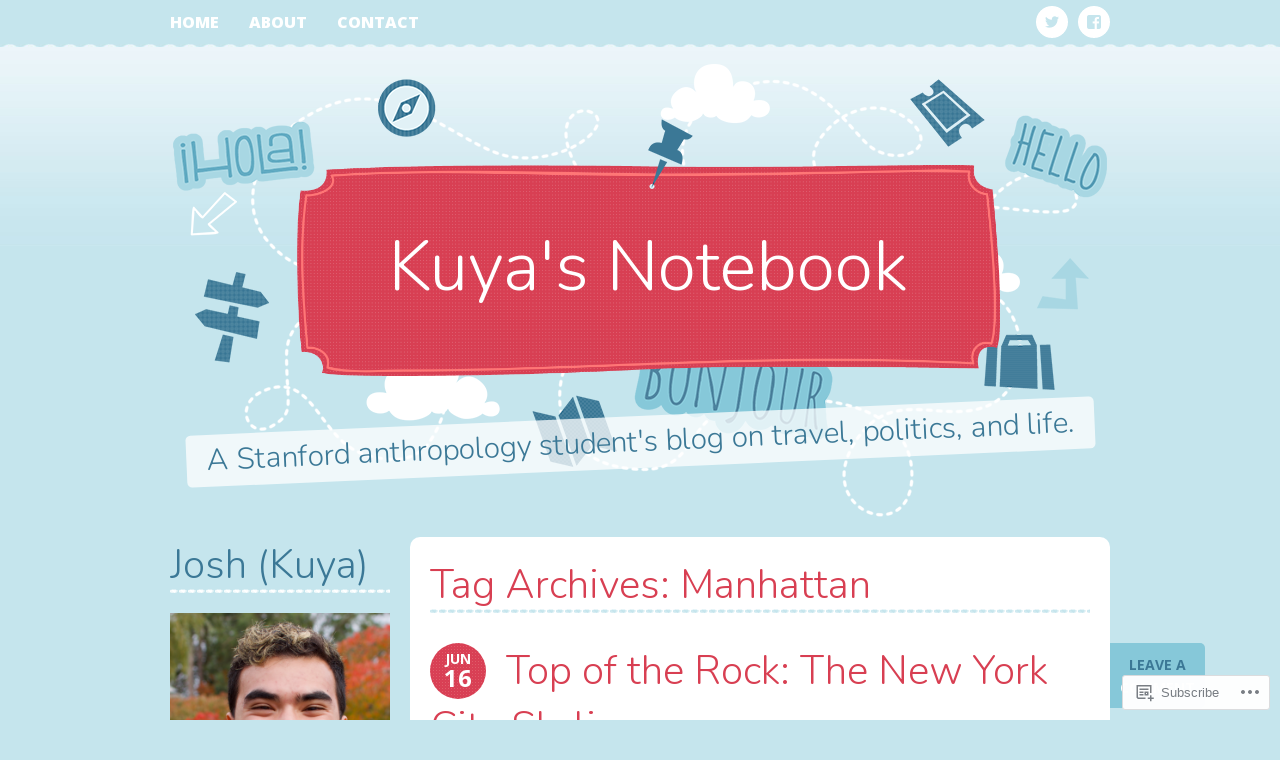

--- FILE ---
content_type: text/html; charset=UTF-8
request_url: https://kuyasnotebook.com/tag/manhattan/
body_size: 23373
content:
<!DOCTYPE html>
<html lang="en">
<head>
<meta charset="UTF-8" />
<meta name="viewport" content="width=device-width" />
<title>Manhattan | Kuya&#039;s Notebook</title>
<link rel="profile" href="http://gmpg.org/xfn/11" />
<link rel="pingback" href="https://kuyasnotebook.com/xmlrpc.php" />

<script type="text/javascript">
  WebFontConfig = {"google":{"families":["Nunito:300:latin,latin-ext"]},"api_url":"https:\/\/fonts-api.wp.com\/css"};
  (function() {
    var wf = document.createElement('script');
    wf.src = '/wp-content/plugins/custom-fonts/js/webfont.js';
    wf.type = 'text/javascript';
    wf.async = 'true';
    var s = document.getElementsByTagName('script')[0];
    s.parentNode.insertBefore(wf, s);
	})();
</script><style id="jetpack-custom-fonts-css">.wf-active .site-title{font-style:normal;font-weight:300;font-family:"Nunito",sans-serif}.wf-active .site-description{font-style:normal;font-weight:300;font-family:"Nunito",sans-serif}.wf-active .entry-title, .wf-active .entry-title a, .wf-active .page-title{font-style:normal;font-weight:300;font-family:"Nunito",sans-serif}.wf-active .comments-area #respond h3{font-style:normal;font-weight:300;font-family:"Nunito",sans-serif}.wf-active .widget-title, .wf-active .widgettitle{font-style:normal;font-weight:300;font-family:"Nunito",sans-serif}</style>
<meta name='robots' content='max-image-preview:large' />
<meta name="google-site-verification" content="qF1vqTbDZF3gzJmc9EEu7-UOXwPm9GOI6hwFqrIhJXk" />

<!-- Async WordPress.com Remote Login -->
<script id="wpcom_remote_login_js">
var wpcom_remote_login_extra_auth = '';
function wpcom_remote_login_remove_dom_node_id( element_id ) {
	var dom_node = document.getElementById( element_id );
	if ( dom_node ) { dom_node.parentNode.removeChild( dom_node ); }
}
function wpcom_remote_login_remove_dom_node_classes( class_name ) {
	var dom_nodes = document.querySelectorAll( '.' + class_name );
	for ( var i = 0; i < dom_nodes.length; i++ ) {
		dom_nodes[ i ].parentNode.removeChild( dom_nodes[ i ] );
	}
}
function wpcom_remote_login_final_cleanup() {
	wpcom_remote_login_remove_dom_node_classes( "wpcom_remote_login_msg" );
	wpcom_remote_login_remove_dom_node_id( "wpcom_remote_login_key" );
	wpcom_remote_login_remove_dom_node_id( "wpcom_remote_login_validate" );
	wpcom_remote_login_remove_dom_node_id( "wpcom_remote_login_js" );
	wpcom_remote_login_remove_dom_node_id( "wpcom_request_access_iframe" );
	wpcom_remote_login_remove_dom_node_id( "wpcom_request_access_styles" );
}

// Watch for messages back from the remote login
window.addEventListener( "message", function( e ) {
	if ( e.origin === "https://r-login.wordpress.com" ) {
		var data = {};
		try {
			data = JSON.parse( e.data );
		} catch( e ) {
			wpcom_remote_login_final_cleanup();
			return;
		}

		if ( data.msg === 'LOGIN' ) {
			// Clean up the login check iframe
			wpcom_remote_login_remove_dom_node_id( "wpcom_remote_login_key" );

			var id_regex = new RegExp( /^[0-9]+$/ );
			var token_regex = new RegExp( /^.*|.*|.*$/ );
			if (
				token_regex.test( data.token )
				&& id_regex.test( data.wpcomid )
			) {
				// We have everything we need to ask for a login
				var script = document.createElement( "script" );
				script.setAttribute( "id", "wpcom_remote_login_validate" );
				script.src = '/remote-login.php?wpcom_remote_login=validate'
					+ '&wpcomid=' + data.wpcomid
					+ '&token=' + encodeURIComponent( data.token )
					+ '&host=' + window.location.protocol
					+ '//' + window.location.hostname
					+ '&postid=2663'
					+ '&is_singular=';
				document.body.appendChild( script );
			}

			return;
		}

		// Safari ITP, not logged in, so redirect
		if ( data.msg === 'LOGIN-REDIRECT' ) {
			window.location = 'https://wordpress.com/log-in?redirect_to=' + window.location.href;
			return;
		}

		// Safari ITP, storage access failed, remove the request
		if ( data.msg === 'LOGIN-REMOVE' ) {
			var css_zap = 'html { -webkit-transition: margin-top 1s; transition: margin-top 1s; } /* 9001 */ html { margin-top: 0 !important; } * html body { margin-top: 0 !important; } @media screen and ( max-width: 782px ) { html { margin-top: 0 !important; } * html body { margin-top: 0 !important; } }';
			var style_zap = document.createElement( 'style' );
			style_zap.type = 'text/css';
			style_zap.appendChild( document.createTextNode( css_zap ) );
			document.body.appendChild( style_zap );

			var e = document.getElementById( 'wpcom_request_access_iframe' );
			e.parentNode.removeChild( e );

			document.cookie = 'wordpress_com_login_access=denied; path=/; max-age=31536000';

			return;
		}

		// Safari ITP
		if ( data.msg === 'REQUEST_ACCESS' ) {
			console.log( 'request access: safari' );

			// Check ITP iframe enable/disable knob
			if ( wpcom_remote_login_extra_auth !== 'safari_itp_iframe' ) {
				return;
			}

			// If we are in a "private window" there is no ITP.
			var private_window = false;
			try {
				var opendb = window.openDatabase( null, null, null, null );
			} catch( e ) {
				private_window = true;
			}

			if ( private_window ) {
				console.log( 'private window' );
				return;
			}

			var iframe = document.createElement( 'iframe' );
			iframe.id = 'wpcom_request_access_iframe';
			iframe.setAttribute( 'scrolling', 'no' );
			iframe.setAttribute( 'sandbox', 'allow-storage-access-by-user-activation allow-scripts allow-same-origin allow-top-navigation-by-user-activation' );
			iframe.src = 'https://r-login.wordpress.com/remote-login.php?wpcom_remote_login=request_access&origin=' + encodeURIComponent( data.origin ) + '&wpcomid=' + encodeURIComponent( data.wpcomid );

			var css = 'html { -webkit-transition: margin-top 1s; transition: margin-top 1s; } /* 9001 */ html { margin-top: 46px !important; } * html body { margin-top: 46px !important; } @media screen and ( max-width: 660px ) { html { margin-top: 71px !important; } * html body { margin-top: 71px !important; } #wpcom_request_access_iframe { display: block; height: 71px !important; } } #wpcom_request_access_iframe { border: 0px; height: 46px; position: fixed; top: 0; left: 0; width: 100%; min-width: 100%; z-index: 99999; background: #23282d; } ';

			var style = document.createElement( 'style' );
			style.type = 'text/css';
			style.id = 'wpcom_request_access_styles';
			style.appendChild( document.createTextNode( css ) );
			document.body.appendChild( style );

			document.body.appendChild( iframe );
		}

		if ( data.msg === 'DONE' ) {
			wpcom_remote_login_final_cleanup();
		}
	}
}, false );

// Inject the remote login iframe after the page has had a chance to load
// more critical resources
window.addEventListener( "DOMContentLoaded", function( e ) {
	var iframe = document.createElement( "iframe" );
	iframe.style.display = "none";
	iframe.setAttribute( "scrolling", "no" );
	iframe.setAttribute( "id", "wpcom_remote_login_key" );
	iframe.src = "https://r-login.wordpress.com/remote-login.php"
		+ "?wpcom_remote_login=key"
		+ "&origin=aHR0cHM6Ly9rdXlhc25vdGVib29rLmNvbQ%3D%3D"
		+ "&wpcomid=31531801"
		+ "&time=" + Math.floor( Date.now() / 1000 );
	document.body.appendChild( iframe );
}, false );
</script>
<link rel='dns-prefetch' href='//s0.wp.com' />
<link rel='dns-prefetch' href='//fonts-api.wp.com' />
<link rel="alternate" type="application/rss+xml" title="Kuya&#039;s Notebook &raquo; Feed" href="https://kuyasnotebook.com/feed/" />
<link rel="alternate" type="application/rss+xml" title="Kuya&#039;s Notebook &raquo; Comments Feed" href="https://kuyasnotebook.com/comments/feed/" />
<link rel="alternate" type="application/rss+xml" title="Kuya&#039;s Notebook &raquo; Manhattan Tag Feed" href="https://kuyasnotebook.com/tag/manhattan/feed/" />
	<script type="text/javascript">
		/* <![CDATA[ */
		function addLoadEvent(func) {
			var oldonload = window.onload;
			if (typeof window.onload != 'function') {
				window.onload = func;
			} else {
				window.onload = function () {
					oldonload();
					func();
				}
			}
		}
		/* ]]> */
	</script>
	<link crossorigin='anonymous' rel='stylesheet' id='all-css-0-1' href='/wp-content/mu-plugins/likes/jetpack-likes.css?m=1743883414i&cssminify=yes' type='text/css' media='all' />
<style id='wp-emoji-styles-inline-css'>

	img.wp-smiley, img.emoji {
		display: inline !important;
		border: none !important;
		box-shadow: none !important;
		height: 1em !important;
		width: 1em !important;
		margin: 0 0.07em !important;
		vertical-align: -0.1em !important;
		background: none !important;
		padding: 0 !important;
	}
/*# sourceURL=wp-emoji-styles-inline-css */
</style>
<link crossorigin='anonymous' rel='stylesheet' id='all-css-2-1' href='/wp-content/plugins/gutenberg-core/v22.2.0/build/styles/block-library/style.css?m=1764855221i&cssminify=yes' type='text/css' media='all' />
<style id='wp-block-library-inline-css'>
.has-text-align-justify {
	text-align:justify;
}
.has-text-align-justify{text-align:justify;}

/*# sourceURL=wp-block-library-inline-css */
</style><style id='global-styles-inline-css'>
:root{--wp--preset--aspect-ratio--square: 1;--wp--preset--aspect-ratio--4-3: 4/3;--wp--preset--aspect-ratio--3-4: 3/4;--wp--preset--aspect-ratio--3-2: 3/2;--wp--preset--aspect-ratio--2-3: 2/3;--wp--preset--aspect-ratio--16-9: 16/9;--wp--preset--aspect-ratio--9-16: 9/16;--wp--preset--color--black: #000000;--wp--preset--color--cyan-bluish-gray: #abb8c3;--wp--preset--color--white: #ffffff;--wp--preset--color--pale-pink: #f78da7;--wp--preset--color--vivid-red: #cf2e2e;--wp--preset--color--luminous-vivid-orange: #ff6900;--wp--preset--color--luminous-vivid-amber: #fcb900;--wp--preset--color--light-green-cyan: #7bdcb5;--wp--preset--color--vivid-green-cyan: #00d084;--wp--preset--color--pale-cyan-blue: #8ed1fc;--wp--preset--color--vivid-cyan-blue: #0693e3;--wp--preset--color--vivid-purple: #9b51e0;--wp--preset--gradient--vivid-cyan-blue-to-vivid-purple: linear-gradient(135deg,rgb(6,147,227) 0%,rgb(155,81,224) 100%);--wp--preset--gradient--light-green-cyan-to-vivid-green-cyan: linear-gradient(135deg,rgb(122,220,180) 0%,rgb(0,208,130) 100%);--wp--preset--gradient--luminous-vivid-amber-to-luminous-vivid-orange: linear-gradient(135deg,rgb(252,185,0) 0%,rgb(255,105,0) 100%);--wp--preset--gradient--luminous-vivid-orange-to-vivid-red: linear-gradient(135deg,rgb(255,105,0) 0%,rgb(207,46,46) 100%);--wp--preset--gradient--very-light-gray-to-cyan-bluish-gray: linear-gradient(135deg,rgb(238,238,238) 0%,rgb(169,184,195) 100%);--wp--preset--gradient--cool-to-warm-spectrum: linear-gradient(135deg,rgb(74,234,220) 0%,rgb(151,120,209) 20%,rgb(207,42,186) 40%,rgb(238,44,130) 60%,rgb(251,105,98) 80%,rgb(254,248,76) 100%);--wp--preset--gradient--blush-light-purple: linear-gradient(135deg,rgb(255,206,236) 0%,rgb(152,150,240) 100%);--wp--preset--gradient--blush-bordeaux: linear-gradient(135deg,rgb(254,205,165) 0%,rgb(254,45,45) 50%,rgb(107,0,62) 100%);--wp--preset--gradient--luminous-dusk: linear-gradient(135deg,rgb(255,203,112) 0%,rgb(199,81,192) 50%,rgb(65,88,208) 100%);--wp--preset--gradient--pale-ocean: linear-gradient(135deg,rgb(255,245,203) 0%,rgb(182,227,212) 50%,rgb(51,167,181) 100%);--wp--preset--gradient--electric-grass: linear-gradient(135deg,rgb(202,248,128) 0%,rgb(113,206,126) 100%);--wp--preset--gradient--midnight: linear-gradient(135deg,rgb(2,3,129) 0%,rgb(40,116,252) 100%);--wp--preset--font-size--small: 13px;--wp--preset--font-size--medium: 20px;--wp--preset--font-size--large: 36px;--wp--preset--font-size--x-large: 42px;--wp--preset--font-family--albert-sans: 'Albert Sans', sans-serif;--wp--preset--font-family--alegreya: Alegreya, serif;--wp--preset--font-family--arvo: Arvo, serif;--wp--preset--font-family--bodoni-moda: 'Bodoni Moda', serif;--wp--preset--font-family--bricolage-grotesque: 'Bricolage Grotesque', sans-serif;--wp--preset--font-family--cabin: Cabin, sans-serif;--wp--preset--font-family--chivo: Chivo, sans-serif;--wp--preset--font-family--commissioner: Commissioner, sans-serif;--wp--preset--font-family--cormorant: Cormorant, serif;--wp--preset--font-family--courier-prime: 'Courier Prime', monospace;--wp--preset--font-family--crimson-pro: 'Crimson Pro', serif;--wp--preset--font-family--dm-mono: 'DM Mono', monospace;--wp--preset--font-family--dm-sans: 'DM Sans', sans-serif;--wp--preset--font-family--dm-serif-display: 'DM Serif Display', serif;--wp--preset--font-family--domine: Domine, serif;--wp--preset--font-family--eb-garamond: 'EB Garamond', serif;--wp--preset--font-family--epilogue: Epilogue, sans-serif;--wp--preset--font-family--fahkwang: Fahkwang, sans-serif;--wp--preset--font-family--figtree: Figtree, sans-serif;--wp--preset--font-family--fira-sans: 'Fira Sans', sans-serif;--wp--preset--font-family--fjalla-one: 'Fjalla One', sans-serif;--wp--preset--font-family--fraunces: Fraunces, serif;--wp--preset--font-family--gabarito: Gabarito, system-ui;--wp--preset--font-family--ibm-plex-mono: 'IBM Plex Mono', monospace;--wp--preset--font-family--ibm-plex-sans: 'IBM Plex Sans', sans-serif;--wp--preset--font-family--ibarra-real-nova: 'Ibarra Real Nova', serif;--wp--preset--font-family--instrument-serif: 'Instrument Serif', serif;--wp--preset--font-family--inter: Inter, sans-serif;--wp--preset--font-family--josefin-sans: 'Josefin Sans', sans-serif;--wp--preset--font-family--jost: Jost, sans-serif;--wp--preset--font-family--libre-baskerville: 'Libre Baskerville', serif;--wp--preset--font-family--libre-franklin: 'Libre Franklin', sans-serif;--wp--preset--font-family--literata: Literata, serif;--wp--preset--font-family--lora: Lora, serif;--wp--preset--font-family--merriweather: Merriweather, serif;--wp--preset--font-family--montserrat: Montserrat, sans-serif;--wp--preset--font-family--newsreader: Newsreader, serif;--wp--preset--font-family--noto-sans-mono: 'Noto Sans Mono', sans-serif;--wp--preset--font-family--nunito: Nunito, sans-serif;--wp--preset--font-family--open-sans: 'Open Sans', sans-serif;--wp--preset--font-family--overpass: Overpass, sans-serif;--wp--preset--font-family--pt-serif: 'PT Serif', serif;--wp--preset--font-family--petrona: Petrona, serif;--wp--preset--font-family--piazzolla: Piazzolla, serif;--wp--preset--font-family--playfair-display: 'Playfair Display', serif;--wp--preset--font-family--plus-jakarta-sans: 'Plus Jakarta Sans', sans-serif;--wp--preset--font-family--poppins: Poppins, sans-serif;--wp--preset--font-family--raleway: Raleway, sans-serif;--wp--preset--font-family--roboto: Roboto, sans-serif;--wp--preset--font-family--roboto-slab: 'Roboto Slab', serif;--wp--preset--font-family--rubik: Rubik, sans-serif;--wp--preset--font-family--rufina: Rufina, serif;--wp--preset--font-family--sora: Sora, sans-serif;--wp--preset--font-family--source-sans-3: 'Source Sans 3', sans-serif;--wp--preset--font-family--source-serif-4: 'Source Serif 4', serif;--wp--preset--font-family--space-mono: 'Space Mono', monospace;--wp--preset--font-family--syne: Syne, sans-serif;--wp--preset--font-family--texturina: Texturina, serif;--wp--preset--font-family--urbanist: Urbanist, sans-serif;--wp--preset--font-family--work-sans: 'Work Sans', sans-serif;--wp--preset--spacing--20: 0.44rem;--wp--preset--spacing--30: 0.67rem;--wp--preset--spacing--40: 1rem;--wp--preset--spacing--50: 1.5rem;--wp--preset--spacing--60: 2.25rem;--wp--preset--spacing--70: 3.38rem;--wp--preset--spacing--80: 5.06rem;--wp--preset--shadow--natural: 6px 6px 9px rgba(0, 0, 0, 0.2);--wp--preset--shadow--deep: 12px 12px 50px rgba(0, 0, 0, 0.4);--wp--preset--shadow--sharp: 6px 6px 0px rgba(0, 0, 0, 0.2);--wp--preset--shadow--outlined: 6px 6px 0px -3px rgb(255, 255, 255), 6px 6px rgb(0, 0, 0);--wp--preset--shadow--crisp: 6px 6px 0px rgb(0, 0, 0);}:where(.is-layout-flex){gap: 0.5em;}:where(.is-layout-grid){gap: 0.5em;}body .is-layout-flex{display: flex;}.is-layout-flex{flex-wrap: wrap;align-items: center;}.is-layout-flex > :is(*, div){margin: 0;}body .is-layout-grid{display: grid;}.is-layout-grid > :is(*, div){margin: 0;}:where(.wp-block-columns.is-layout-flex){gap: 2em;}:where(.wp-block-columns.is-layout-grid){gap: 2em;}:where(.wp-block-post-template.is-layout-flex){gap: 1.25em;}:where(.wp-block-post-template.is-layout-grid){gap: 1.25em;}.has-black-color{color: var(--wp--preset--color--black) !important;}.has-cyan-bluish-gray-color{color: var(--wp--preset--color--cyan-bluish-gray) !important;}.has-white-color{color: var(--wp--preset--color--white) !important;}.has-pale-pink-color{color: var(--wp--preset--color--pale-pink) !important;}.has-vivid-red-color{color: var(--wp--preset--color--vivid-red) !important;}.has-luminous-vivid-orange-color{color: var(--wp--preset--color--luminous-vivid-orange) !important;}.has-luminous-vivid-amber-color{color: var(--wp--preset--color--luminous-vivid-amber) !important;}.has-light-green-cyan-color{color: var(--wp--preset--color--light-green-cyan) !important;}.has-vivid-green-cyan-color{color: var(--wp--preset--color--vivid-green-cyan) !important;}.has-pale-cyan-blue-color{color: var(--wp--preset--color--pale-cyan-blue) !important;}.has-vivid-cyan-blue-color{color: var(--wp--preset--color--vivid-cyan-blue) !important;}.has-vivid-purple-color{color: var(--wp--preset--color--vivid-purple) !important;}.has-black-background-color{background-color: var(--wp--preset--color--black) !important;}.has-cyan-bluish-gray-background-color{background-color: var(--wp--preset--color--cyan-bluish-gray) !important;}.has-white-background-color{background-color: var(--wp--preset--color--white) !important;}.has-pale-pink-background-color{background-color: var(--wp--preset--color--pale-pink) !important;}.has-vivid-red-background-color{background-color: var(--wp--preset--color--vivid-red) !important;}.has-luminous-vivid-orange-background-color{background-color: var(--wp--preset--color--luminous-vivid-orange) !important;}.has-luminous-vivid-amber-background-color{background-color: var(--wp--preset--color--luminous-vivid-amber) !important;}.has-light-green-cyan-background-color{background-color: var(--wp--preset--color--light-green-cyan) !important;}.has-vivid-green-cyan-background-color{background-color: var(--wp--preset--color--vivid-green-cyan) !important;}.has-pale-cyan-blue-background-color{background-color: var(--wp--preset--color--pale-cyan-blue) !important;}.has-vivid-cyan-blue-background-color{background-color: var(--wp--preset--color--vivid-cyan-blue) !important;}.has-vivid-purple-background-color{background-color: var(--wp--preset--color--vivid-purple) !important;}.has-black-border-color{border-color: var(--wp--preset--color--black) !important;}.has-cyan-bluish-gray-border-color{border-color: var(--wp--preset--color--cyan-bluish-gray) !important;}.has-white-border-color{border-color: var(--wp--preset--color--white) !important;}.has-pale-pink-border-color{border-color: var(--wp--preset--color--pale-pink) !important;}.has-vivid-red-border-color{border-color: var(--wp--preset--color--vivid-red) !important;}.has-luminous-vivid-orange-border-color{border-color: var(--wp--preset--color--luminous-vivid-orange) !important;}.has-luminous-vivid-amber-border-color{border-color: var(--wp--preset--color--luminous-vivid-amber) !important;}.has-light-green-cyan-border-color{border-color: var(--wp--preset--color--light-green-cyan) !important;}.has-vivid-green-cyan-border-color{border-color: var(--wp--preset--color--vivid-green-cyan) !important;}.has-pale-cyan-blue-border-color{border-color: var(--wp--preset--color--pale-cyan-blue) !important;}.has-vivid-cyan-blue-border-color{border-color: var(--wp--preset--color--vivid-cyan-blue) !important;}.has-vivid-purple-border-color{border-color: var(--wp--preset--color--vivid-purple) !important;}.has-vivid-cyan-blue-to-vivid-purple-gradient-background{background: var(--wp--preset--gradient--vivid-cyan-blue-to-vivid-purple) !important;}.has-light-green-cyan-to-vivid-green-cyan-gradient-background{background: var(--wp--preset--gradient--light-green-cyan-to-vivid-green-cyan) !important;}.has-luminous-vivid-amber-to-luminous-vivid-orange-gradient-background{background: var(--wp--preset--gradient--luminous-vivid-amber-to-luminous-vivid-orange) !important;}.has-luminous-vivid-orange-to-vivid-red-gradient-background{background: var(--wp--preset--gradient--luminous-vivid-orange-to-vivid-red) !important;}.has-very-light-gray-to-cyan-bluish-gray-gradient-background{background: var(--wp--preset--gradient--very-light-gray-to-cyan-bluish-gray) !important;}.has-cool-to-warm-spectrum-gradient-background{background: var(--wp--preset--gradient--cool-to-warm-spectrum) !important;}.has-blush-light-purple-gradient-background{background: var(--wp--preset--gradient--blush-light-purple) !important;}.has-blush-bordeaux-gradient-background{background: var(--wp--preset--gradient--blush-bordeaux) !important;}.has-luminous-dusk-gradient-background{background: var(--wp--preset--gradient--luminous-dusk) !important;}.has-pale-ocean-gradient-background{background: var(--wp--preset--gradient--pale-ocean) !important;}.has-electric-grass-gradient-background{background: var(--wp--preset--gradient--electric-grass) !important;}.has-midnight-gradient-background{background: var(--wp--preset--gradient--midnight) !important;}.has-small-font-size{font-size: var(--wp--preset--font-size--small) !important;}.has-medium-font-size{font-size: var(--wp--preset--font-size--medium) !important;}.has-large-font-size{font-size: var(--wp--preset--font-size--large) !important;}.has-x-large-font-size{font-size: var(--wp--preset--font-size--x-large) !important;}.has-albert-sans-font-family{font-family: var(--wp--preset--font-family--albert-sans) !important;}.has-alegreya-font-family{font-family: var(--wp--preset--font-family--alegreya) !important;}.has-arvo-font-family{font-family: var(--wp--preset--font-family--arvo) !important;}.has-bodoni-moda-font-family{font-family: var(--wp--preset--font-family--bodoni-moda) !important;}.has-bricolage-grotesque-font-family{font-family: var(--wp--preset--font-family--bricolage-grotesque) !important;}.has-cabin-font-family{font-family: var(--wp--preset--font-family--cabin) !important;}.has-chivo-font-family{font-family: var(--wp--preset--font-family--chivo) !important;}.has-commissioner-font-family{font-family: var(--wp--preset--font-family--commissioner) !important;}.has-cormorant-font-family{font-family: var(--wp--preset--font-family--cormorant) !important;}.has-courier-prime-font-family{font-family: var(--wp--preset--font-family--courier-prime) !important;}.has-crimson-pro-font-family{font-family: var(--wp--preset--font-family--crimson-pro) !important;}.has-dm-mono-font-family{font-family: var(--wp--preset--font-family--dm-mono) !important;}.has-dm-sans-font-family{font-family: var(--wp--preset--font-family--dm-sans) !important;}.has-dm-serif-display-font-family{font-family: var(--wp--preset--font-family--dm-serif-display) !important;}.has-domine-font-family{font-family: var(--wp--preset--font-family--domine) !important;}.has-eb-garamond-font-family{font-family: var(--wp--preset--font-family--eb-garamond) !important;}.has-epilogue-font-family{font-family: var(--wp--preset--font-family--epilogue) !important;}.has-fahkwang-font-family{font-family: var(--wp--preset--font-family--fahkwang) !important;}.has-figtree-font-family{font-family: var(--wp--preset--font-family--figtree) !important;}.has-fira-sans-font-family{font-family: var(--wp--preset--font-family--fira-sans) !important;}.has-fjalla-one-font-family{font-family: var(--wp--preset--font-family--fjalla-one) !important;}.has-fraunces-font-family{font-family: var(--wp--preset--font-family--fraunces) !important;}.has-gabarito-font-family{font-family: var(--wp--preset--font-family--gabarito) !important;}.has-ibm-plex-mono-font-family{font-family: var(--wp--preset--font-family--ibm-plex-mono) !important;}.has-ibm-plex-sans-font-family{font-family: var(--wp--preset--font-family--ibm-plex-sans) !important;}.has-ibarra-real-nova-font-family{font-family: var(--wp--preset--font-family--ibarra-real-nova) !important;}.has-instrument-serif-font-family{font-family: var(--wp--preset--font-family--instrument-serif) !important;}.has-inter-font-family{font-family: var(--wp--preset--font-family--inter) !important;}.has-josefin-sans-font-family{font-family: var(--wp--preset--font-family--josefin-sans) !important;}.has-jost-font-family{font-family: var(--wp--preset--font-family--jost) !important;}.has-libre-baskerville-font-family{font-family: var(--wp--preset--font-family--libre-baskerville) !important;}.has-libre-franklin-font-family{font-family: var(--wp--preset--font-family--libre-franklin) !important;}.has-literata-font-family{font-family: var(--wp--preset--font-family--literata) !important;}.has-lora-font-family{font-family: var(--wp--preset--font-family--lora) !important;}.has-merriweather-font-family{font-family: var(--wp--preset--font-family--merriweather) !important;}.has-montserrat-font-family{font-family: var(--wp--preset--font-family--montserrat) !important;}.has-newsreader-font-family{font-family: var(--wp--preset--font-family--newsreader) !important;}.has-noto-sans-mono-font-family{font-family: var(--wp--preset--font-family--noto-sans-mono) !important;}.has-nunito-font-family{font-family: var(--wp--preset--font-family--nunito) !important;}.has-open-sans-font-family{font-family: var(--wp--preset--font-family--open-sans) !important;}.has-overpass-font-family{font-family: var(--wp--preset--font-family--overpass) !important;}.has-pt-serif-font-family{font-family: var(--wp--preset--font-family--pt-serif) !important;}.has-petrona-font-family{font-family: var(--wp--preset--font-family--petrona) !important;}.has-piazzolla-font-family{font-family: var(--wp--preset--font-family--piazzolla) !important;}.has-playfair-display-font-family{font-family: var(--wp--preset--font-family--playfair-display) !important;}.has-plus-jakarta-sans-font-family{font-family: var(--wp--preset--font-family--plus-jakarta-sans) !important;}.has-poppins-font-family{font-family: var(--wp--preset--font-family--poppins) !important;}.has-raleway-font-family{font-family: var(--wp--preset--font-family--raleway) !important;}.has-roboto-font-family{font-family: var(--wp--preset--font-family--roboto) !important;}.has-roboto-slab-font-family{font-family: var(--wp--preset--font-family--roboto-slab) !important;}.has-rubik-font-family{font-family: var(--wp--preset--font-family--rubik) !important;}.has-rufina-font-family{font-family: var(--wp--preset--font-family--rufina) !important;}.has-sora-font-family{font-family: var(--wp--preset--font-family--sora) !important;}.has-source-sans-3-font-family{font-family: var(--wp--preset--font-family--source-sans-3) !important;}.has-source-serif-4-font-family{font-family: var(--wp--preset--font-family--source-serif-4) !important;}.has-space-mono-font-family{font-family: var(--wp--preset--font-family--space-mono) !important;}.has-syne-font-family{font-family: var(--wp--preset--font-family--syne) !important;}.has-texturina-font-family{font-family: var(--wp--preset--font-family--texturina) !important;}.has-urbanist-font-family{font-family: var(--wp--preset--font-family--urbanist) !important;}.has-work-sans-font-family{font-family: var(--wp--preset--font-family--work-sans) !important;}
/*# sourceURL=global-styles-inline-css */
</style>

<style id='classic-theme-styles-inline-css'>
/*! This file is auto-generated */
.wp-block-button__link{color:#fff;background-color:#32373c;border-radius:9999px;box-shadow:none;text-decoration:none;padding:calc(.667em + 2px) calc(1.333em + 2px);font-size:1.125em}.wp-block-file__button{background:#32373c;color:#fff;text-decoration:none}
/*# sourceURL=/wp-includes/css/classic-themes.min.css */
</style>
<link crossorigin='anonymous' rel='stylesheet' id='all-css-4-1' href='/_static/??-eJx9j10KwjAQhC9ksrS2Vh/Eo0iSLjVt/sgmLd7eiKUKii/L7jDfDAtLYMq7hC5BMHnQjkB5abyaCGpeHXnFSNtgkEWceQO9prQ5GKW7Qa6IdvARZDN7Z0Usug0iPR0Wey3QoC22f9gSCsOkDBGJWJlWZ8vSrYD0jxsxBaGm9QbKDq7aKRjQYdQFoN/rV+arCtZmmMUgpHc9bA9f7Lnq2n3dnQ5NOz4AFQd5og==&cssminify=yes' type='text/css' media='all' />
<link rel='stylesheet' id='vagabond-sue-ellen-francisco-css' href='https://fonts-api.wp.com/css?family=Sue+Ellen+Francisco' media='all' />
<link rel='stylesheet' id='vagabond-open-sans-css' href='https://fonts-api.wp.com/css?family=Open+Sans:300italic,400italic,600italic,700italic,800italic,400,300,600,700,800' media='all' />
<link crossorigin='anonymous' rel='stylesheet' id='all-css-8-1' href='/_static/??-eJzTLy/QTc7PK0nNK9HPLdUtyClNz8wr1i9KTcrJTwcy0/WTi5G5ekCujj52Temp+bo5+cmJJZn5eSgc3bScxMwikFb7XFtDE1NLExMLc0OTLACohS2q&cssminify=yes' type='text/css' media='all' />
<link crossorigin='anonymous' rel='stylesheet' id='print-css-9-1' href='/wp-content/mu-plugins/global-print/global-print.css?m=1465851035i&cssminify=yes' type='text/css' media='print' />
<style id='jetpack-global-styles-frontend-style-inline-css'>
:root { --font-headings: unset; --font-base: unset; --font-headings-default: -apple-system,BlinkMacSystemFont,"Segoe UI",Roboto,Oxygen-Sans,Ubuntu,Cantarell,"Helvetica Neue",sans-serif; --font-base-default: -apple-system,BlinkMacSystemFont,"Segoe UI",Roboto,Oxygen-Sans,Ubuntu,Cantarell,"Helvetica Neue",sans-serif;}
/*# sourceURL=jetpack-global-styles-frontend-style-inline-css */
</style>
<link crossorigin='anonymous' rel='stylesheet' id='all-css-12-1' href='/_static/??-eJyNjcsKAjEMRX/IGtQZBxfip0hMS9sxTYppGfx7H7gRN+7ugcs5sFRHKi1Ig9Jd5R6zGMyhVaTrh8G6QFHfORhYwlvw6P39PbPENZmt4G/ROQuBKWVkxxrVvuBH1lIoz2waILJekF+HUzlupnG3nQ77YZwfuRJIaQ==&cssminify=yes' type='text/css' media='all' />
<script type="text/javascript" id="wpcom-actionbar-placeholder-js-extra">
/* <![CDATA[ */
var actionbardata = {"siteID":"31531801","postID":"0","siteURL":"https://kuyasnotebook.com","xhrURL":"https://kuyasnotebook.com/wp-admin/admin-ajax.php","nonce":"0b2adfe689","isLoggedIn":"","statusMessage":"","subsEmailDefault":"instantly","proxyScriptUrl":"https://s0.wp.com/wp-content/js/wpcom-proxy-request.js?m=1513050504i&amp;ver=20211021","i18n":{"followedText":"New posts from this site will now appear in your \u003Ca href=\"https://wordpress.com/reader\"\u003EReader\u003C/a\u003E","foldBar":"Collapse this bar","unfoldBar":"Expand this bar","shortLinkCopied":"Shortlink copied to clipboard."}};
//# sourceURL=wpcom-actionbar-placeholder-js-extra
/* ]]> */
</script>
<script type="text/javascript" id="jetpack-mu-wpcom-settings-js-before">
/* <![CDATA[ */
var JETPACK_MU_WPCOM_SETTINGS = {"assetsUrl":"https://s0.wp.com/wp-content/mu-plugins/jetpack-mu-wpcom-plugin/sun/jetpack_vendor/automattic/jetpack-mu-wpcom/src/build/"};
//# sourceURL=jetpack-mu-wpcom-settings-js-before
/* ]]> */
</script>
<script crossorigin='anonymous' type='text/javascript'  src='/_static/??-eJzTLy/QTc7PK0nNK9HPKtYvyinRLSjKr6jUyyrW0QfKZeYl55SmpBaDJLMKS1OLKqGUXm5mHkFFurmZ6UWJJalQxfa5tobmRgamxgZmFpZZACbyLJI='></script>
<script type="text/javascript" id="rlt-proxy-js-after">
/* <![CDATA[ */
	rltInitialize( {"token":null,"iframeOrigins":["https:\/\/widgets.wp.com"]} );
//# sourceURL=rlt-proxy-js-after
/* ]]> */
</script>
<link rel="EditURI" type="application/rsd+xml" title="RSD" href="https://kuyasnotebook.wordpress.com/xmlrpc.php?rsd" />
<meta name="generator" content="WordPress.com" />

<!-- Jetpack Open Graph Tags -->
<meta property="og:type" content="website" />
<meta property="og:title" content="Manhattan &#8211; Kuya&#039;s Notebook" />
<meta property="og:url" content="https://kuyasnotebook.com/tag/manhattan/" />
<meta property="og:site_name" content="Kuya&#039;s Notebook" />
<meta property="og:image" content="https://kuyasnotebook.com/wp-content/uploads/2018/01/cropped-kuyas-notebook.png?w=200" />
<meta property="og:image:width" content="200" />
<meta property="og:image:height" content="200" />
<meta property="og:image:alt" content="" />
<meta property="og:locale" content="en_US" />
<meta name="twitter:creator" content="@kuya_joshua" />
<meta name="twitter:site" content="@kuya_joshua" />

<!-- End Jetpack Open Graph Tags -->
<link rel='openid.server' href='https://kuyasnotebook.com/?openidserver=1' />
<link rel='openid.delegate' href='https://kuyasnotebook.com/' />
<link rel="search" type="application/opensearchdescription+xml" href="https://kuyasnotebook.com/osd.xml" title="Kuya&#039;s Notebook" />
<link rel="search" type="application/opensearchdescription+xml" href="https://s1.wp.com/opensearch.xml" title="WordPress.com" />
	<style type="text/css">
			</style>
<meta name="description" content="Posts about Manhattan written by Josh Cobler" />
	
<link rel="icon" href="https://kuyasnotebook.com/wp-content/uploads/2018/01/cropped-kuyas-notebook.png?w=32" sizes="32x32" />
<link rel="icon" href="https://kuyasnotebook.com/wp-content/uploads/2018/01/cropped-kuyas-notebook.png?w=192" sizes="192x192" />
<link rel="apple-touch-icon" href="https://kuyasnotebook.com/wp-content/uploads/2018/01/cropped-kuyas-notebook.png?w=180" />
<meta name="msapplication-TileImage" content="https://kuyasnotebook.com/wp-content/uploads/2018/01/cropped-kuyas-notebook.png?w=270" />
			<link rel="stylesheet" id="custom-css-css" type="text/css" href="https://s0.wp.com/?custom-css=1&#038;csblog=28iRr&#038;cscache=6&#038;csrev=15" />
			<link crossorigin='anonymous' rel='stylesheet' id='all-css-0-3' href='/_static/??-eJylkMsKwjAQRX/IdqgP1IX4KZImQ5g2yYRMQvHvjfjeqd3dM1wOl4EpNppDxpDBlya6YikIDJij0uOdQUqAEwUNvWM9CshEEVOrRRbwtcCzKQ4FtEpcBN2z8zj86LsNKuRMxV50opiJa/eDWk/hz6ETGYtZIHNsIktNks8OZ9pqLSublH+lmUbLbBIqU18rb3S1Hv2h225W+1237pbDBbfEu9s=&cssminify=yes' type='text/css' media='all' />
</head>

<body class="archive tag tag-manhattan tag-72545 wp-theme-premiumvagabond customizer-styles-applied no-custom-header jetpack-reblog-enabled">


<header id="masthead" class="site-header" role="banner">
	<div class="site-header-wrapper">
		<nav id="site-navigation" class="navigation-main" role="navigation">
			<h1 class="menu-toggle genericon genericon-menu">Menu</h1>
			<div class="screen-reader-text skip-link"><a href="#content" title="Skip to content">Skip to content</a></div>

			<div class="menu-main-categories-container"><ul id="menu-main-categories" class="menu"><li id="menu-item-4528" class="menu-item menu-item-type-custom menu-item-object-custom menu-item-4528"><a href="https://kuyasnotebook.wordpress.com">Home</a></li>
<li id="menu-item-2349" class="menu-item menu-item-type-post_type menu-item-object-page menu-item-2349"><a href="https://kuyasnotebook.com/about/">About</a></li>
<li id="menu-item-4527" class="menu-item menu-item-type-post_type menu-item-object-page menu-item-4527"><a href="https://kuyasnotebook.com/contact/">Contact</a></li>
</ul></div>		</nav><!-- #site-navigation -->

				<div id="social-links" class="clear">
			<ul class="social-links clear">
								<li class="twitter-link">
					<a href="http://www.twitter.com/kuya_joshua" class="genericon" title="Twitter" target="_blank">
						<span class="screen-reader-text">Twitter</span>
					</a>
				</li>
				
								<li class="facebook-link">
					<a href="http://facebook.com/KuyasNotebook" class="genericon" title="Facebook" target="_blank">
						<span class="screen-reader-text">Facebook</span>
					</a>
				</li>
				
				
				
							</ul>
		</div><!-- #social-links -->
			</div><!-- .site-header-wrapper -->

	<hgroup>
		<div id="header-background">
			<div class="site-header-wrapper">
				<div class="site-title-description-wrapper">
										<h1 class="site-title"><a href="https://kuyasnotebook.com/" title="Kuya&#039;s Notebook" rel="home">Kuya&#039;s Notebook</a></h1>
					<h2 class="site-description">A Stanford anthropology student&#039;s blog on travel, politics, and life.</h2>
									</div>
			</div>
		</div><!-- #header-background -->
	</hgroup>
</header><!-- #masthead -->
<div class="clearfix"></div>
<div id="page" class="hfeed site">
	<div id="main" class="site-main">

	<section id="primary" class="content-area">
		<div id="content" class="site-content" role="main">

							<div class="site-content-wrapper">
					<header class="page-header">
						<h1 class="page-title">
							Tag Archives: <span>Manhattan</span>						</h1>
											</header><!-- .page-header -->

										
						
<article id="post-2663" class="post-2663 post type-post status-publish format-standard has-post-thumbnail hentry category-new-york category-photography-2 tag-cityporn tag-manhattan tag-new-york tag-new-york-city-skyline tag-photography tag-photos tag-postaweek tag-top-of-the-rock tag-travel">
	<header class="entry-header clear">
				<div class="entry-meta">
			<a href="https://kuyasnotebook.com/2014/06/16/top-of-the-rock/" title="9:00 am" rel="bookmark"><time class="entry-date" datetime="2014-06-16T09:00:44+01:00"><span class="month">Jun</span> <span class="day">16</span></time></a>		</div><!-- .entry-meta -->
		
		<h1 class="entry-title"><a href="https://kuyasnotebook.com/2014/06/16/top-of-the-rock/" rel="bookmark">Top of the Rock: The New York City&nbsp;Skyline</a></h1>
				<span class="comments-link"><a href="https://kuyasnotebook.com/2014/06/16/top-of-the-rock/#respond"><span class="leave">Leave a</span> comment</a></span>
		
		<span class="entry-format-badge"><span class="screen-reader-text">Standard</span></span>
	</header><!-- .entry-header -->

		<div class="entry-thumbnail">
				<a href="https://kuyasnotebook.com/2014/06/16/top-of-the-rock/" title="Permalink to Top of the Rock: The New York City&nbsp;Skyline" rel="2663" class="vagabond-featured-thumbnail">
			<img width="650" height="370" src="https://kuyasnotebook.com/wp-content/uploads/2014/06/dsc_0052.jpg?w=650&amp;h=370&amp;crop=1" class="attachment-vagabond-featured-thumbnail size-vagabond-featured-thumbnail wp-post-image" alt="" decoding="async" srcset="https://kuyasnotebook.com/wp-content/uploads/2014/06/dsc_0052.jpg?w=650&amp;h=370&amp;crop=1 650w, https://kuyasnotebook.com/wp-content/uploads/2014/06/dsc_0052.jpg?w=1300&amp;h=740&amp;crop=1 1300w, https://kuyasnotebook.com/wp-content/uploads/2014/06/dsc_0052.jpg?w=150&amp;h=85&amp;crop=1 150w, https://kuyasnotebook.com/wp-content/uploads/2014/06/dsc_0052.jpg?w=300&amp;h=171&amp;crop=1 300w, https://kuyasnotebook.com/wp-content/uploads/2014/06/dsc_0052.jpg?w=768&amp;h=437&amp;crop=1 768w, https://kuyasnotebook.com/wp-content/uploads/2014/06/dsc_0052.jpg?w=1024&amp;h=583&amp;crop=1 1024w" sizes="(max-width: 650px) 100vw, 650px" data-attachment-id="2680" data-permalink="https://kuyasnotebook.com/2014/06/16/top-of-the-rock/dsc_0052-2/#main" data-orig-file="https://kuyasnotebook.com/wp-content/uploads/2014/06/dsc_0052.jpg" data-orig-size="4928,3264" data-comments-opened="1" data-image-meta="{&quot;aperture&quot;:&quot;5.6&quot;,&quot;credit&quot;:&quot;&quot;,&quot;camera&quot;:&quot;NIKON D5100&quot;,&quot;caption&quot;:&quot;&quot;,&quot;created_timestamp&quot;:&quot;1374609426&quot;,&quot;copyright&quot;:&quot;&quot;,&quot;focal_length&quot;:&quot;42&quot;,&quot;iso&quot;:&quot;320&quot;,&quot;shutter_speed&quot;:&quot;0.008&quot;,&quot;title&quot;:&quot;&quot;}" data-image-title="DSC_0052" data-image-description="" data-image-caption="" data-medium-file="https://kuyasnotebook.com/wp-content/uploads/2014/06/dsc_0052.jpg?w=300" data-large-file="https://kuyasnotebook.com/wp-content/uploads/2014/06/dsc_0052.jpg?w=660" />		</a>
			</div>
	
		<div class="entry-content clear">
		<p>All of these photos were taken on July 23, 2014 at the Top of the Rock in Manhattan. After fighting my way to some of the more optimal spots and waiting around for hours and even getting rained on, I was able to get these pictures of Manhattan at dusk, during sunset, and after dark.</p>
<p>New York City truly is one of the most beautiful, interesting, and breathtaking cities in the world—a city ripe with <a title="Falling in Love with Columbia University" href="https://kuyasnotebook.com/2013/08/20/falling-in-love-with-columbia-university/">dreams</a> and opportunities. Hopefully you can get a glimpse of it through these photos.</p>
<blockquote><p>For my photo blog of Times Square (that includes a short video panorama), click <a title="Times Square" href="https://kuyasnotebook.com/2013/07/23/times-square/">here</a>.</p></blockquote>
<p> <a href="https://kuyasnotebook.com/2014/06/16/top-of-the-rock/#more-2663" class="more-link">Continue reading<span class="more-shadow"></span></a></p>
		<div id="geo-post-2663" class="geo geo-post" style="display: none">
			<span class="latitude">40.759088</span>
			<span class="longitude">-73.979543</span>
		</div><div id="jp-post-flair" class="sharedaddy sd-like-enabled sd-sharing-enabled"><div class="sharedaddy sd-sharing-enabled"><div class="robots-nocontent sd-block sd-social sd-social-icon sd-sharing"><h3 class="sd-title">Share this:</h3><div class="sd-content"><ul><li class="share-facebook"><a rel="nofollow noopener noreferrer"
				data-shared="sharing-facebook-2663"
				class="share-facebook sd-button share-icon no-text"
				href="https://kuyasnotebook.com/2014/06/16/top-of-the-rock/?share=facebook"
				target="_blank"
				aria-labelledby="sharing-facebook-2663"
				>
				<span id="sharing-facebook-2663" hidden>Click to share on Facebook (Opens in new window)</span>
				<span>Facebook</span>
			</a></li><li class="share-twitter"><a rel="nofollow noopener noreferrer"
				data-shared="sharing-twitter-2663"
				class="share-twitter sd-button share-icon no-text"
				href="https://kuyasnotebook.com/2014/06/16/top-of-the-rock/?share=twitter"
				target="_blank"
				aria-labelledby="sharing-twitter-2663"
				>
				<span id="sharing-twitter-2663" hidden>Click to share on X (Opens in new window)</span>
				<span>X</span>
			</a></li><li class="share-tumblr"><a rel="nofollow noopener noreferrer"
				data-shared="sharing-tumblr-2663"
				class="share-tumblr sd-button share-icon no-text"
				href="https://kuyasnotebook.com/2014/06/16/top-of-the-rock/?share=tumblr"
				target="_blank"
				aria-labelledby="sharing-tumblr-2663"
				>
				<span id="sharing-tumblr-2663" hidden>Click to share on Tumblr (Opens in new window)</span>
				<span>Tumblr</span>
			</a></li><li class="share-pinterest"><a rel="nofollow noopener noreferrer"
				data-shared="sharing-pinterest-2663"
				class="share-pinterest sd-button share-icon no-text"
				href="https://kuyasnotebook.com/2014/06/16/top-of-the-rock/?share=pinterest"
				target="_blank"
				aria-labelledby="sharing-pinterest-2663"
				>
				<span id="sharing-pinterest-2663" hidden>Click to share on Pinterest (Opens in new window)</span>
				<span>Pinterest</span>
			</a></li><li class="share-reddit"><a rel="nofollow noopener noreferrer"
				data-shared="sharing-reddit-2663"
				class="share-reddit sd-button share-icon no-text"
				href="https://kuyasnotebook.com/2014/06/16/top-of-the-rock/?share=reddit"
				target="_blank"
				aria-labelledby="sharing-reddit-2663"
				>
				<span id="sharing-reddit-2663" hidden>Click to share on Reddit (Opens in new window)</span>
				<span>Reddit</span>
			</a></li><li class="share-linkedin"><a rel="nofollow noopener noreferrer"
				data-shared="sharing-linkedin-2663"
				class="share-linkedin sd-button share-icon no-text"
				href="https://kuyasnotebook.com/2014/06/16/top-of-the-rock/?share=linkedin"
				target="_blank"
				aria-labelledby="sharing-linkedin-2663"
				>
				<span id="sharing-linkedin-2663" hidden>Click to share on LinkedIn (Opens in new window)</span>
				<span>LinkedIn</span>
			</a></li><li class="share-pocket"><a rel="nofollow noopener noreferrer"
				data-shared="sharing-pocket-2663"
				class="share-pocket sd-button share-icon no-text"
				href="https://kuyasnotebook.com/2014/06/16/top-of-the-rock/?share=pocket"
				target="_blank"
				aria-labelledby="sharing-pocket-2663"
				>
				<span id="sharing-pocket-2663" hidden>Click to share on Pocket (Opens in new window)</span>
				<span>Pocket</span>
			</a></li><li class="share-print"><a rel="nofollow noopener noreferrer"
				data-shared="sharing-print-2663"
				class="share-print sd-button share-icon no-text"
				href="https://kuyasnotebook.com/2014/06/16/top-of-the-rock/?share=print"
				target="_blank"
				aria-labelledby="sharing-print-2663"
				>
				<span id="sharing-print-2663" hidden>Click to print (Opens in new window)</span>
				<span>Print</span>
			</a></li><li class="share-email"><a rel="nofollow noopener noreferrer"
				data-shared="sharing-email-2663"
				class="share-email sd-button share-icon no-text"
				href="mailto:?subject=%5BShared%20Post%5D%20Top%20of%20the%20Rock%3A%20The%20New%20York%20City%20Skyline&#038;body=https%3A%2F%2Fkuyasnotebook.com%2F2014%2F06%2F16%2Ftop-of-the-rock%2F&#038;share=email"
				target="_blank"
				aria-labelledby="sharing-email-2663"
				data-email-share-error-title="Do you have email set up?" data-email-share-error-text="If you&#039;re having problems sharing via email, you might not have email set up for your browser. You may need to create a new email yourself." data-email-share-nonce="156ad82e9f" data-email-share-track-url="https://kuyasnotebook.com/2014/06/16/top-of-the-rock/?share=email">
				<span id="sharing-email-2663" hidden>Click to email a link to a friend (Opens in new window)</span>
				<span>Email</span>
			</a></li><li class="share-end"></li></ul></div></div></div><div class='sharedaddy sd-block sd-like jetpack-likes-widget-wrapper jetpack-likes-widget-unloaded' id='like-post-wrapper-31531801-2663-69646d04587b8' data-src='//widgets.wp.com/likes/index.html?ver=20260112#blog_id=31531801&amp;post_id=2663&amp;origin=kuyasnotebook.wordpress.com&amp;obj_id=31531801-2663-69646d04587b8&amp;domain=kuyasnotebook.com' data-name='like-post-frame-31531801-2663-69646d04587b8' data-title='Like or Reblog'><div class='likes-widget-placeholder post-likes-widget-placeholder' style='height: 55px;'><span class='button'><span>Like</span></span> <span class='loading'>Loading...</span></div><span class='sd-text-color'></span><a class='sd-link-color'></a></div></div>			</div><!-- .entry-content -->
	
		<footer class="entry-meta clear">

		<span class="byline"> Posted by: <span class="author vcard"><a class="url fn n" href="https://kuyasnotebook.com/author/joshcobler/" title="View all posts by Josh Cobler" rel="author">Josh Cobler</a></span></span>
				<span class="cat-links">
			Category: <a href="https://kuyasnotebook.com/category/travel-2/united-states/new-york/" rel="category tag">New York</a>, <a href="https://kuyasnotebook.com/category/photography-2/" rel="category tag">Photography</a>		</span>
		
				<span class="tags-links ">
			Tags: <a href="https://kuyasnotebook.com/tag/cityporn/" rel="tag">cityporn</a>, <a href="https://kuyasnotebook.com/tag/manhattan/" rel="tag">Manhattan</a>, <a href="https://kuyasnotebook.com/tag/new-york/" rel="tag">New York</a>, <a href="https://kuyasnotebook.com/tag/new-york-city-skyline/" rel="tag">New York City skyline</a>, <a href="https://kuyasnotebook.com/tag/photography/" rel="tag">photography</a>, <a href="https://kuyasnotebook.com/tag/photos/" rel="tag">photos</a>, <a href="https://kuyasnotebook.com/tag/postaweek/" rel="tag">postaweek</a>, <a href="https://kuyasnotebook.com/tag/top-of-the-rock/" rel="tag">Top of the Rock</a>, <a href="https://kuyasnotebook.com/tag/travel/" rel="tag">travel</a>		</span>
		
			</footer><!-- .entry-meta -->
	
</article><!-- #post-## -->
					
						
<article id="post-2094" class="post-2094 post type-post status-publish format-standard has-post-thumbnail hentry category-new-york tag-college tag-columbia-university tag-education tag-manhattan tag-morningside-heights tag-new-york tag-new-york-adventure tag-travel">
	<header class="entry-header clear">
				<div class="entry-meta">
			<a href="https://kuyasnotebook.com/2013/08/20/falling-in-love-with-columbia-university/" title="8:45 am" rel="bookmark"><time class="entry-date" datetime="2013-08-20T08:45:32+01:00"><span class="month">Aug</span> <span class="day">20</span></time></a>		</div><!-- .entry-meta -->
		
		<h1 class="entry-title"><a href="https://kuyasnotebook.com/2013/08/20/falling-in-love-with-columbia-university/" rel="bookmark">Falling in Love with Columbia&nbsp;University</a></h1>
				<span class="comments-link"><a href="https://kuyasnotebook.com/2013/08/20/falling-in-love-with-columbia-university/#comments">Comments <span class="number">12</span></a></span>
		
		<span class="entry-format-badge"><span class="screen-reader-text">Standard</span></span>
	</header><!-- .entry-header -->

		<div class="entry-thumbnail">
				<a href="https://kuyasnotebook.com/2013/08/20/falling-in-love-with-columbia-university/" title="Permalink to Falling in Love with Columbia&nbsp;University" rel="2094" class="vagabond-featured-thumbnail">
			<img width="650" height="370" src="https://kuyasnotebook.com/wp-content/uploads/2013/07/dsc_0011.jpg?w=650&amp;h=370&amp;crop=1" class="attachment-vagabond-featured-thumbnail size-vagabond-featured-thumbnail wp-post-image" alt="" decoding="async" loading="lazy" srcset="https://kuyasnotebook.com/wp-content/uploads/2013/07/dsc_0011.jpg?w=650&amp;h=370&amp;crop=1 650w, https://kuyasnotebook.com/wp-content/uploads/2013/07/dsc_0011.jpg?w=1300&amp;h=740&amp;crop=1 1300w, https://kuyasnotebook.com/wp-content/uploads/2013/07/dsc_0011.jpg?w=150&amp;h=85&amp;crop=1 150w, https://kuyasnotebook.com/wp-content/uploads/2013/07/dsc_0011.jpg?w=300&amp;h=171&amp;crop=1 300w, https://kuyasnotebook.com/wp-content/uploads/2013/07/dsc_0011.jpg?w=768&amp;h=437&amp;crop=1 768w, https://kuyasnotebook.com/wp-content/uploads/2013/07/dsc_0011.jpg?w=1024&amp;h=583&amp;crop=1 1024w" sizes="(max-width: 650px) 100vw, 650px" data-attachment-id="2100" data-permalink="https://kuyasnotebook.com/2013/08/20/falling-in-love-with-columbia-university/dsc_0011/#main" data-orig-file="https://kuyasnotebook.com/wp-content/uploads/2013/07/dsc_0011.jpg" data-orig-size="4928,3264" data-comments-opened="1" data-image-meta="{&quot;aperture&quot;:&quot;9&quot;,&quot;credit&quot;:&quot;&quot;,&quot;camera&quot;:&quot;NIKON D5100&quot;,&quot;caption&quot;:&quot;&quot;,&quot;created_timestamp&quot;:&quot;1374495624&quot;,&quot;copyright&quot;:&quot;&quot;,&quot;focal_length&quot;:&quot;55&quot;,&quot;iso&quot;:&quot;100&quot;,&quot;shutter_speed&quot;:&quot;0.003125&quot;,&quot;title&quot;:&quot;&quot;}" data-image-title="DSC_0011" data-image-description="" data-image-caption="" data-medium-file="https://kuyasnotebook.com/wp-content/uploads/2013/07/dsc_0011.jpg?w=300" data-large-file="https://kuyasnotebook.com/wp-content/uploads/2013/07/dsc_0011.jpg?w=660" />		</a>
			</div>
	
		<div class="entry-content clear">
		<p><em>I&#8217;d like to mention that this post definitely goes over key parts of Columbia University, partly because I want to share what I learned with all of you AND so I can actually remember everything when college admissions season rolls around.</em></p>
<p>I&#8217;ll be honest, I think I fell in love with Columbia University.</p>
<p><img data-attachment-id="2098" data-permalink="https://kuyasnotebook.com/2013/08/20/falling-in-love-with-columbia-university/dsc_0001/#main" data-orig-file="https://kuyasnotebook.com/wp-content/uploads/2013/07/dsc_0001.jpg" data-orig-size="4928,3264" data-comments-opened="1" data-image-meta="{&quot;aperture&quot;:&quot;10&quot;,&quot;credit&quot;:&quot;&quot;,&quot;camera&quot;:&quot;NIKON D5100&quot;,&quot;caption&quot;:&quot;&quot;,&quot;created_timestamp&quot;:&quot;1374485953&quot;,&quot;copyright&quot;:&quot;&quot;,&quot;focal_length&quot;:&quot;26&quot;,&quot;iso&quot;:&quot;100&quot;,&quot;shutter_speed&quot;:&quot;0.005&quot;,&quot;title&quot;:&quot;&quot;}" data-image-title="DSC_0001" data-image-description="" data-image-caption="" data-medium-file="https://kuyasnotebook.com/wp-content/uploads/2013/07/dsc_0001.jpg?w=300" data-large-file="https://kuyasnotebook.com/wp-content/uploads/2013/07/dsc_0001.jpg?w=660" loading="lazy" class="alignnone size-full wp-image-2098" src="https://kuyasnotebook.com/wp-content/uploads/2013/07/dsc_0001.jpg?w=660&#038;h=437" alt="DSC_0001" width="660" height="437" srcset="https://kuyasnotebook.com/wp-content/uploads/2013/07/dsc_0001.jpg?w=660&amp;h=437 660w, https://kuyasnotebook.com/wp-content/uploads/2013/07/dsc_0001.jpg?w=1320&amp;h=874 1320w, https://kuyasnotebook.com/wp-content/uploads/2013/07/dsc_0001.jpg?w=150&amp;h=99 150w, https://kuyasnotebook.com/wp-content/uploads/2013/07/dsc_0001.jpg?w=300&amp;h=199 300w, https://kuyasnotebook.com/wp-content/uploads/2013/07/dsc_0001.jpg?w=768&amp;h=509 768w, https://kuyasnotebook.com/wp-content/uploads/2013/07/dsc_0001.jpg?w=1024&amp;h=678 1024w" sizes="(max-width: 660px) 100vw, 660px" /></p>
<p>And how can you <em>not</em> fall in love with this Ivy League school in New York City? When I was in New York in July, Columbia University was my second stop—after <a title="Times Square" href="https://kuyasnotebook.com/2013/07/23/times-square/">Times Square</a> the night before. Since college is on the horizon (sort of) and most people my age aren&#8217;t thinking about it yet, I might as well get a jump on it, right? Most people don&#8217;t realize this, but I&#8217;m going into my sophomore year of high school in about one week.</p>
<p>So there I was, sitting in Low Library and listening to people from the admissions department talk about Columbia University—their different programs, their engineering school, stories, and anecdotes—while surrounded by people who were actually going to start the application process this year! Um, whoa, just whoa. <a href="https://kuyasnotebook.com/2013/08/20/falling-in-love-with-columbia-university/#more-2094" class="more-link">Continue reading<span class="more-shadow"></span></a></p>
		<div id="geo-post-2094" class="geo geo-post" style="display: none">
			<span class="latitude">40.807536</span>
			<span class="longitude">-73.962573</span>
		</div><div id="jp-post-flair" class="sharedaddy sd-like-enabled sd-sharing-enabled"><div class="sharedaddy sd-sharing-enabled"><div class="robots-nocontent sd-block sd-social sd-social-icon sd-sharing"><h3 class="sd-title">Share this:</h3><div class="sd-content"><ul><li class="share-facebook"><a rel="nofollow noopener noreferrer"
				data-shared="sharing-facebook-2094"
				class="share-facebook sd-button share-icon no-text"
				href="https://kuyasnotebook.com/2013/08/20/falling-in-love-with-columbia-university/?share=facebook"
				target="_blank"
				aria-labelledby="sharing-facebook-2094"
				>
				<span id="sharing-facebook-2094" hidden>Click to share on Facebook (Opens in new window)</span>
				<span>Facebook</span>
			</a></li><li class="share-twitter"><a rel="nofollow noopener noreferrer"
				data-shared="sharing-twitter-2094"
				class="share-twitter sd-button share-icon no-text"
				href="https://kuyasnotebook.com/2013/08/20/falling-in-love-with-columbia-university/?share=twitter"
				target="_blank"
				aria-labelledby="sharing-twitter-2094"
				>
				<span id="sharing-twitter-2094" hidden>Click to share on X (Opens in new window)</span>
				<span>X</span>
			</a></li><li class="share-tumblr"><a rel="nofollow noopener noreferrer"
				data-shared="sharing-tumblr-2094"
				class="share-tumblr sd-button share-icon no-text"
				href="https://kuyasnotebook.com/2013/08/20/falling-in-love-with-columbia-university/?share=tumblr"
				target="_blank"
				aria-labelledby="sharing-tumblr-2094"
				>
				<span id="sharing-tumblr-2094" hidden>Click to share on Tumblr (Opens in new window)</span>
				<span>Tumblr</span>
			</a></li><li class="share-pinterest"><a rel="nofollow noopener noreferrer"
				data-shared="sharing-pinterest-2094"
				class="share-pinterest sd-button share-icon no-text"
				href="https://kuyasnotebook.com/2013/08/20/falling-in-love-with-columbia-university/?share=pinterest"
				target="_blank"
				aria-labelledby="sharing-pinterest-2094"
				>
				<span id="sharing-pinterest-2094" hidden>Click to share on Pinterest (Opens in new window)</span>
				<span>Pinterest</span>
			</a></li><li class="share-reddit"><a rel="nofollow noopener noreferrer"
				data-shared="sharing-reddit-2094"
				class="share-reddit sd-button share-icon no-text"
				href="https://kuyasnotebook.com/2013/08/20/falling-in-love-with-columbia-university/?share=reddit"
				target="_blank"
				aria-labelledby="sharing-reddit-2094"
				>
				<span id="sharing-reddit-2094" hidden>Click to share on Reddit (Opens in new window)</span>
				<span>Reddit</span>
			</a></li><li class="share-linkedin"><a rel="nofollow noopener noreferrer"
				data-shared="sharing-linkedin-2094"
				class="share-linkedin sd-button share-icon no-text"
				href="https://kuyasnotebook.com/2013/08/20/falling-in-love-with-columbia-university/?share=linkedin"
				target="_blank"
				aria-labelledby="sharing-linkedin-2094"
				>
				<span id="sharing-linkedin-2094" hidden>Click to share on LinkedIn (Opens in new window)</span>
				<span>LinkedIn</span>
			</a></li><li class="share-pocket"><a rel="nofollow noopener noreferrer"
				data-shared="sharing-pocket-2094"
				class="share-pocket sd-button share-icon no-text"
				href="https://kuyasnotebook.com/2013/08/20/falling-in-love-with-columbia-university/?share=pocket"
				target="_blank"
				aria-labelledby="sharing-pocket-2094"
				>
				<span id="sharing-pocket-2094" hidden>Click to share on Pocket (Opens in new window)</span>
				<span>Pocket</span>
			</a></li><li class="share-print"><a rel="nofollow noopener noreferrer"
				data-shared="sharing-print-2094"
				class="share-print sd-button share-icon no-text"
				href="https://kuyasnotebook.com/2013/08/20/falling-in-love-with-columbia-university/?share=print"
				target="_blank"
				aria-labelledby="sharing-print-2094"
				>
				<span id="sharing-print-2094" hidden>Click to print (Opens in new window)</span>
				<span>Print</span>
			</a></li><li class="share-email"><a rel="nofollow noopener noreferrer"
				data-shared="sharing-email-2094"
				class="share-email sd-button share-icon no-text"
				href="mailto:?subject=%5BShared%20Post%5D%20Falling%20in%20Love%20with%20Columbia%20University&#038;body=https%3A%2F%2Fkuyasnotebook.com%2F2013%2F08%2F20%2Ffalling-in-love-with-columbia-university%2F&#038;share=email"
				target="_blank"
				aria-labelledby="sharing-email-2094"
				data-email-share-error-title="Do you have email set up?" data-email-share-error-text="If you&#039;re having problems sharing via email, you might not have email set up for your browser. You may need to create a new email yourself." data-email-share-nonce="e3ef65b177" data-email-share-track-url="https://kuyasnotebook.com/2013/08/20/falling-in-love-with-columbia-university/?share=email">
				<span id="sharing-email-2094" hidden>Click to email a link to a friend (Opens in new window)</span>
				<span>Email</span>
			</a></li><li class="share-end"></li></ul></div></div></div><div class='sharedaddy sd-block sd-like jetpack-likes-widget-wrapper jetpack-likes-widget-unloaded' id='like-post-wrapper-31531801-2094-69646d045b6c4' data-src='//widgets.wp.com/likes/index.html?ver=20260112#blog_id=31531801&amp;post_id=2094&amp;origin=kuyasnotebook.wordpress.com&amp;obj_id=31531801-2094-69646d045b6c4&amp;domain=kuyasnotebook.com' data-name='like-post-frame-31531801-2094-69646d045b6c4' data-title='Like or Reblog'><div class='likes-widget-placeholder post-likes-widget-placeholder' style='height: 55px;'><span class='button'><span>Like</span></span> <span class='loading'>Loading...</span></div><span class='sd-text-color'></span><a class='sd-link-color'></a></div></div>			</div><!-- .entry-content -->
	
		<footer class="entry-meta clear">

		<span class="byline"> Posted by: <span class="author vcard"><a class="url fn n" href="https://kuyasnotebook.com/author/joshcobler/" title="View all posts by Josh Cobler" rel="author">Josh Cobler</a></span></span>
				<span class="cat-links">
			Category: <a href="https://kuyasnotebook.com/category/travel-2/united-states/new-york/" rel="category tag">New York</a>		</span>
		
				<span class="tags-links ">
			Tags: <a href="https://kuyasnotebook.com/tag/college/" rel="tag">college</a>, <a href="https://kuyasnotebook.com/tag/columbia-university/" rel="tag">Columbia University</a>, <a href="https://kuyasnotebook.com/tag/education/" rel="tag">education</a>, <a href="https://kuyasnotebook.com/tag/manhattan/" rel="tag">Manhattan</a>, <a href="https://kuyasnotebook.com/tag/morningside-heights/" rel="tag">Morningside Heights</a>, <a href="https://kuyasnotebook.com/tag/new-york/" rel="tag">New York</a>, <a href="https://kuyasnotebook.com/tag/new-york-adventure/" rel="tag">New York Adventure</a>, <a href="https://kuyasnotebook.com/tag/travel/" rel="tag">travel</a>		</span>
		
			</footer><!-- .entry-meta -->
	
</article><!-- #post-## -->
					
				</div><!-- .site-content-wrapper -->

				
			
		</div><!-- #content -->
	</section><!-- #primary -->

	<div id="secondary" class="widget-area" role="complementary">
				<aside id="gravatar-2" class="widget widget_gravatar"><h1 class="widget-title">Josh (Kuya)</h1><p><a href="https://kuyasnotebook.com/about/"><img referrerpolicy="no-referrer" alt='Unknown&#039;s avatar' src='https://2.gravatar.com/avatar/2a94e209f1d91077f7b1ecc53f7fff573e095ef7a8a5f8ec25e49055a54f0be0?s=256&#038;d=identicon&#038;r=PG' srcset='https://2.gravatar.com/avatar/2a94e209f1d91077f7b1ecc53f7fff573e095ef7a8a5f8ec25e49055a54f0be0?s=256&#038;d=identicon&#038;r=PG 1x, https://2.gravatar.com/avatar/2a94e209f1d91077f7b1ecc53f7fff573e095ef7a8a5f8ec25e49055a54f0be0?s=384&#038;d=identicon&#038;r=PG 1.5x, https://2.gravatar.com/avatar/2a94e209f1d91077f7b1ecc53f7fff573e095ef7a8a5f8ec25e49055a54f0be0?s=512&#038;d=identicon&#038;r=PG 2x, https://2.gravatar.com/avatar/2a94e209f1d91077f7b1ecc53f7fff573e095ef7a8a5f8ec25e49055a54f0be0?s=768&#038;d=identicon&#038;r=PG 3x, https://2.gravatar.com/avatar/2a94e209f1d91077f7b1ecc53f7fff573e095ef7a8a5f8ec25e49055a54f0be0?s=1024&#038;d=identicon&#038;r=PG 4x' class='avatar avatar-256 grav-widget-none' height='256' width='256' loading='lazy' decoding='async' /></a></p>
<p>I'm Joshua, a mixed-race student from Dallas exploring the world and all it has to offer, one picture and one post at a time.</p>
</aside><aside id="blog_subscription-2" class="widget widget_blog_subscription jetpack_subscription_widget"><h1 class="widget-title"><label for="subscribe-field">Keep up!</label></h1>

			<div class="wp-block-jetpack-subscriptions__container">
			<form
				action="https://subscribe.wordpress.com"
				method="post"
				accept-charset="utf-8"
				data-blog="31531801"
				data-post_access_level="everybody"
				id="subscribe-blog"
			>
				<p>Enter your email address to follow Kuya's Notebook and receive notifications of new posts by email.</p>
				<p id="subscribe-email">
					<label
						id="subscribe-field-label"
						for="subscribe-field"
						class="screen-reader-text"
					>
						Email Address:					</label>

					<input
							type="email"
							name="email"
							autocomplete="email"
							
							style="width: 95%; padding: 1px 10px"
							placeholder="Email Address"
							value=""
							id="subscribe-field"
							required
						/>				</p>

				<p id="subscribe-submit"
									>
					<input type="hidden" name="action" value="subscribe"/>
					<input type="hidden" name="blog_id" value="31531801"/>
					<input type="hidden" name="source" value="https://kuyasnotebook.com/tag/manhattan/"/>
					<input type="hidden" name="sub-type" value="widget"/>
					<input type="hidden" name="redirect_fragment" value="subscribe-blog"/>
					<input type="hidden" id="_wpnonce" name="_wpnonce" value="7f8ac3aa7c" />					<button type="submit"
													class="wp-block-button__link"
																	>
						Follow					</button>
				</p>
			</form>
							<div class="wp-block-jetpack-subscriptions__subscount">
					Join 357 other subscribers				</div>
						</div>
			
</aside><aside id="top-posts-2" class="widget widget_top-posts"><h1 class="widget-title">Top Posts</h1><ul><li><a href="https://kuyasnotebook.com/2013/04/08/weekly-photo-challenge-color/" class="bump-view" data-bump-view="tp">Weekly Photo Challenge: Color</a></li><li><a href="https://kuyasnotebook.com/2013/02/11/weekly-photo-challenge-home/" class="bump-view" data-bump-view="tp">Weekly Photo Challenge: Home</a></li><li><a href="https://kuyasnotebook.com/2014/06/16/top-of-the-rock/" class="bump-view" data-bump-view="tp">Top of the Rock: The New York City Skyline</a></li><li><a href="https://kuyasnotebook.com/2013/04/26/foodie-friday-samgyeopsal/" class="bump-view" data-bump-view="tp">Foodie Friday: Samgyeopsal!</a></li><li><a href="https://kuyasnotebook.com/2018/08/13/6-things-i-learned-in-venice/" class="bump-view" data-bump-view="tp">6 Things I Learned in Venice</a></li></ul></aside><aside id="categories-2" class="widget widget_categories"><h1 class="widget-title">Categories</h1>
			<ul>
					<li class="cat-item cat-item-10659529"><a href="https://kuyasnotebook.com/category/culture-2/">Culture</a> (2)
</li>
	<li class="cat-item cat-item-586"><a href="https://kuyasnotebook.com/category/food/">Food</a> (13)
</li>
	<li class="cat-item cat-item-124"><a href="https://kuyasnotebook.com/category/life/">Life</a> (33)
<ul class='children'>
	<li class="cat-item cat-item-34958041"><a href="https://kuyasnotebook.com/category/life/cancer-2/">Cancer</a> (6)
</li>
	<li class="cat-item cat-item-75661"><a href="https://kuyasnotebook.com/category/life/stanford/">Stanford</a> (9)
</li>
</ul>
</li>
	<li class="cat-item cat-item-659997"><a href="https://kuyasnotebook.com/category/photography-2/">Photography</a> (8)
</li>
	<li class="cat-item cat-item-398"><a href="https://kuyasnotebook.com/category/politics/">Politics</a> (4)
</li>
	<li class="cat-item cat-item-317585"><a href="https://kuyasnotebook.com/category/travel-2/">Travel</a> (39)
<ul class='children'>
	<li class="cat-item cat-item-4328"><a href="https://kuyasnotebook.com/category/travel-2/europe/">Europe</a> (9)
	<ul class='children'>
	<li class="cat-item cat-item-4704"><a href="https://kuyasnotebook.com/category/travel-2/europe/france/">France</a> (1)
</li>
	<li class="cat-item cat-item-3550"><a href="https://kuyasnotebook.com/category/travel-2/europe/germany/">germany</a> (1)
</li>
	<li class="cat-item cat-item-419"><a href="https://kuyasnotebook.com/category/travel-2/europe/italy/">Italy</a> (2)
</li>
	<li class="cat-item cat-item-72023"><a href="https://kuyasnotebook.com/category/travel-2/europe/slovenia/">Slovenia</a> (1)
</li>
	<li class="cat-item cat-item-46736"><a href="https://kuyasnotebook.com/category/travel-2/europe/united-kingdom/">United Kingdom</a> (2)
</li>
	</ul>
</li>
	<li class="cat-item cat-item-5850"><a href="https://kuyasnotebook.com/category/travel-2/united-states/">United States</a> (31)
	<ul class='children'>
	<li class="cat-item cat-item-1337"><a href="https://kuyasnotebook.com/category/travel-2/united-states/california/">California</a> (8)
</li>
	<li class="cat-item cat-item-1657"><a href="https://kuyasnotebook.com/category/travel-2/united-states/florida/">Florida</a> (1)
</li>
	<li class="cat-item cat-item-39620"><a href="https://kuyasnotebook.com/category/travel-2/united-states/new-england/">New England</a> (1)
</li>
	<li class="cat-item cat-item-4614"><a href="https://kuyasnotebook.com/category/travel-2/united-states/new-york/">New York</a> (11)
</li>
	<li class="cat-item cat-item-1575"><a href="https://kuyasnotebook.com/category/travel-2/united-states/texas/">Texas</a> (7)
</li>
	<li class="cat-item cat-item-38858"><a href="https://kuyasnotebook.com/category/travel-2/united-states/west-virginia/">West Virginia</a> (1)
</li>
	</ul>
</li>
</ul>
</li>
			</ul>

			</aside><aside id="wpcom_instagram_widget-4" class="widget widget_wpcom_instagram_widget"><h1 class="widget-title">Instagram</h1><p>No Instagram images were found.</p></aside><aside id="wpcom-goodreads-3" class="widget widget_goodreads"><h1 class="widget-title">What I&#8217;m Reading</h1><div class="jetpack-goodreads-legacy-widget gr_custom_widget" id="gr_custom_widget_26923723_currently_reading"></div>
<script src="https://www.goodreads.com/review/custom_widget/26923723.What%20I%27m%20Reading:%20currently-reading?cover_position=&#038;cover_size=small&#038;num_books=5&#038;order=d&#038;shelf=currently-reading&#038;sort=date_added&#038;widget_bg_transparent=&#038;widget_id=26923723_currently_reading"></script>
</aside>	</div><!-- #secondary -->

	</div><!-- #main -->
</div><!-- #page -->

<footer id="colophon" class="site-footer" role="contentinfo">

	<div class="site-footer-wrapper">
		<nav id="site-footer-navigation" class="navigation-footer" role="navigation">
			<div class="menu"><ul>
<li ><a href="https://kuyasnotebook.com/">Home</a></li><li class="page_item page-item-30"><a href="https://kuyasnotebook.com/about/">About</a></li>
<li class="page_item page-item-4524"><a href="https://kuyasnotebook.com/contact/">Contact</a></li>
</ul></div>
		</nav><!-- #site-footer-navigation -->

		<div class="site-info">
						<a href="https://wordpress.com/?ref=footer_blog" rel="nofollow">Blog at WordPress.com.</a>
			
					</div><!-- .site-info -->
	</div><!-- .site-footer-wrapper -->

</footer><!-- #colophon -->

<!--  -->
<script type="speculationrules">
{"prefetch":[{"source":"document","where":{"and":[{"href_matches":"/*"},{"not":{"href_matches":["/wp-*.php","/wp-admin/*","/files/*","/wp-content/*","/wp-content/plugins/*","/wp-content/themes/premium/vagabond/*","/*\\?(.+)"]}},{"not":{"selector_matches":"a[rel~=\"nofollow\"]"}},{"not":{"selector_matches":".no-prefetch, .no-prefetch a"}}]},"eagerness":"conservative"}]}
</script>
<script type="text/javascript" src="//0.gravatar.com/js/hovercards/hovercards.min.js?ver=202603924dcd77a86c6f1d3698ec27fc5da92b28585ddad3ee636c0397cf312193b2a1" id="grofiles-cards-js"></script>
<script type="text/javascript" id="wpgroho-js-extra">
/* <![CDATA[ */
var WPGroHo = {"my_hash":""};
//# sourceURL=wpgroho-js-extra
/* ]]> */
</script>
<script crossorigin='anonymous' type='text/javascript'  src='/wp-content/mu-plugins/gravatar-hovercards/wpgroho.js?m=1610363240i'></script>

	<script>
		// Initialize and attach hovercards to all gravatars
		( function() {
			function init() {
				if ( typeof Gravatar === 'undefined' ) {
					return;
				}

				if ( typeof Gravatar.init !== 'function' ) {
					return;
				}

				Gravatar.profile_cb = function ( hash, id ) {
					WPGroHo.syncProfileData( hash, id );
				};

				Gravatar.my_hash = WPGroHo.my_hash;
				Gravatar.init(
					'body',
					'#wp-admin-bar-my-account',
					{
						i18n: {
							'Edit your profile →': 'Edit your profile →',
							'View profile →': 'View profile →',
							'Contact': 'Contact',
							'Send money': 'Send money',
							'Sorry, we are unable to load this Gravatar profile.': 'Sorry, we are unable to load this Gravatar profile.',
							'Gravatar not found.': 'Gravatar not found.',
							'Too Many Requests.': 'Too Many Requests.',
							'Internal Server Error.': 'Internal Server Error.',
							'Is this you?': 'Is this you?',
							'Claim your free profile.': 'Claim your free profile.',
							'Email': 'Email',
							'Home Phone': 'Home Phone',
							'Work Phone': 'Work Phone',
							'Cell Phone': 'Cell Phone',
							'Contact Form': 'Contact Form',
							'Calendar': 'Calendar',
						},
					}
				);
			}

			if ( document.readyState !== 'loading' ) {
				init();
			} else {
				document.addEventListener( 'DOMContentLoaded', init );
			}
		} )();
	</script>

		<div style="display:none">
	<div class="grofile-hash-map-500a88f866cdd6aeb50f611e351fb0f0">
	</div>
	</div>
		<div id="actionbar" dir="ltr" style="display: none;"
			class="actnbr-premium-vagabond actnbr-has-follow actnbr-has-actions">
		<ul>
								<li class="actnbr-btn actnbr-hidden">
								<a class="actnbr-action actnbr-actn-follow " href="">
			<svg class="gridicon" height="20" width="20" xmlns="http://www.w3.org/2000/svg" viewBox="0 0 20 20"><path clip-rule="evenodd" d="m4 4.5h12v6.5h1.5v-6.5-1.5h-1.5-12-1.5v1.5 10.5c0 1.1046.89543 2 2 2h7v-1.5h-7c-.27614 0-.5-.2239-.5-.5zm10.5 2h-9v1.5h9zm-5 3h-4v1.5h4zm3.5 1.5h-1v1h1zm-1-1.5h-1.5v1.5 1 1.5h1.5 1 1.5v-1.5-1-1.5h-1.5zm-2.5 2.5h-4v1.5h4zm6.5 1.25h1.5v2.25h2.25v1.5h-2.25v2.25h-1.5v-2.25h-2.25v-1.5h2.25z"  fill-rule="evenodd"></path></svg>
			<span>Subscribe</span>
		</a>
		<a class="actnbr-action actnbr-actn-following  no-display" href="">
			<svg class="gridicon" height="20" width="20" xmlns="http://www.w3.org/2000/svg" viewBox="0 0 20 20"><path fill-rule="evenodd" clip-rule="evenodd" d="M16 4.5H4V15C4 15.2761 4.22386 15.5 4.5 15.5H11.5V17H4.5C3.39543 17 2.5 16.1046 2.5 15V4.5V3H4H16H17.5V4.5V12.5H16V4.5ZM5.5 6.5H14.5V8H5.5V6.5ZM5.5 9.5H9.5V11H5.5V9.5ZM12 11H13V12H12V11ZM10.5 9.5H12H13H14.5V11V12V13.5H13H12H10.5V12V11V9.5ZM5.5 12H9.5V13.5H5.5V12Z" fill="#008A20"></path><path class="following-icon-tick" d="M13.5 16L15.5 18L19 14.5" stroke="#008A20" stroke-width="1.5"></path></svg>
			<span>Subscribed</span>
		</a>
							<div class="actnbr-popover tip tip-top-left actnbr-notice" id="follow-bubble">
							<div class="tip-arrow"></div>
							<div class="tip-inner actnbr-follow-bubble">
															<ul>
											<li class="actnbr-sitename">
			<a href="https://kuyasnotebook.com">
				<img loading='lazy' alt='' src='https://kuyasnotebook.com/wp-content/uploads/2018/01/cropped-kuyas-notebook.png?w=50' srcset='https://kuyasnotebook.com/wp-content/uploads/2018/01/cropped-kuyas-notebook.png?w=50 1x, https://kuyasnotebook.com/wp-content/uploads/2018/01/cropped-kuyas-notebook.png?w=75 1.5x, https://kuyasnotebook.com/wp-content/uploads/2018/01/cropped-kuyas-notebook.png?w=100 2x, https://kuyasnotebook.com/wp-content/uploads/2018/01/cropped-kuyas-notebook.png?w=150 3x, https://kuyasnotebook.com/wp-content/uploads/2018/01/cropped-kuyas-notebook.png?w=200 4x' class='avatar avatar-50' height='50' width='50' />				Kuya&#039;s Notebook			</a>
		</li>
										<div class="actnbr-message no-display"></div>
									<form method="post" action="https://subscribe.wordpress.com" accept-charset="utf-8" style="display: none;">
																						<div class="actnbr-follow-count">Join 233 other subscribers</div>
																					<div>
										<input type="email" name="email" placeholder="Enter your email address" class="actnbr-email-field" aria-label="Enter your email address" />
										</div>
										<input type="hidden" name="action" value="subscribe" />
										<input type="hidden" name="blog_id" value="31531801" />
										<input type="hidden" name="source" value="https://kuyasnotebook.com/tag/manhattan/" />
										<input type="hidden" name="sub-type" value="actionbar-follow" />
										<input type="hidden" id="_wpnonce" name="_wpnonce" value="7f8ac3aa7c" />										<div class="actnbr-button-wrap">
											<button type="submit" value="Sign me up">
												Sign me up											</button>
										</div>
									</form>
									<li class="actnbr-login-nudge">
										<div>
											Already have a WordPress.com account? <a href="https://wordpress.com/log-in?redirect_to=https%3A%2F%2Fr-login.wordpress.com%2Fremote-login.php%3Faction%3Dlink%26back%3Dhttps%253A%252F%252Fkuyasnotebook.com%252F2014%252F06%252F16%252Ftop-of-the-rock%252F">Log in now.</a>										</div>
									</li>
								</ul>
															</div>
						</div>
					</li>
							<li class="actnbr-ellipsis actnbr-hidden">
				<svg class="gridicon gridicons-ellipsis" height="24" width="24" xmlns="http://www.w3.org/2000/svg" viewBox="0 0 24 24"><g><path d="M7 12c0 1.104-.896 2-2 2s-2-.896-2-2 .896-2 2-2 2 .896 2 2zm12-2c-1.104 0-2 .896-2 2s.896 2 2 2 2-.896 2-2-.896-2-2-2zm-7 0c-1.104 0-2 .896-2 2s.896 2 2 2 2-.896 2-2-.896-2-2-2z"/></g></svg>				<div class="actnbr-popover tip tip-top-left actnbr-more">
					<div class="tip-arrow"></div>
					<div class="tip-inner">
						<ul>
								<li class="actnbr-sitename">
			<a href="https://kuyasnotebook.com">
				<img loading='lazy' alt='' src='https://kuyasnotebook.com/wp-content/uploads/2018/01/cropped-kuyas-notebook.png?w=50' srcset='https://kuyasnotebook.com/wp-content/uploads/2018/01/cropped-kuyas-notebook.png?w=50 1x, https://kuyasnotebook.com/wp-content/uploads/2018/01/cropped-kuyas-notebook.png?w=75 1.5x, https://kuyasnotebook.com/wp-content/uploads/2018/01/cropped-kuyas-notebook.png?w=100 2x, https://kuyasnotebook.com/wp-content/uploads/2018/01/cropped-kuyas-notebook.png?w=150 3x, https://kuyasnotebook.com/wp-content/uploads/2018/01/cropped-kuyas-notebook.png?w=200 4x' class='avatar avatar-50' height='50' width='50' />				Kuya&#039;s Notebook			</a>
		</li>
								<li class="actnbr-folded-follow">
										<a class="actnbr-action actnbr-actn-follow " href="">
			<svg class="gridicon" height="20" width="20" xmlns="http://www.w3.org/2000/svg" viewBox="0 0 20 20"><path clip-rule="evenodd" d="m4 4.5h12v6.5h1.5v-6.5-1.5h-1.5-12-1.5v1.5 10.5c0 1.1046.89543 2 2 2h7v-1.5h-7c-.27614 0-.5-.2239-.5-.5zm10.5 2h-9v1.5h9zm-5 3h-4v1.5h4zm3.5 1.5h-1v1h1zm-1-1.5h-1.5v1.5 1 1.5h1.5 1 1.5v-1.5-1-1.5h-1.5zm-2.5 2.5h-4v1.5h4zm6.5 1.25h1.5v2.25h2.25v1.5h-2.25v2.25h-1.5v-2.25h-2.25v-1.5h2.25z"  fill-rule="evenodd"></path></svg>
			<span>Subscribe</span>
		</a>
		<a class="actnbr-action actnbr-actn-following  no-display" href="">
			<svg class="gridicon" height="20" width="20" xmlns="http://www.w3.org/2000/svg" viewBox="0 0 20 20"><path fill-rule="evenodd" clip-rule="evenodd" d="M16 4.5H4V15C4 15.2761 4.22386 15.5 4.5 15.5H11.5V17H4.5C3.39543 17 2.5 16.1046 2.5 15V4.5V3H4H16H17.5V4.5V12.5H16V4.5ZM5.5 6.5H14.5V8H5.5V6.5ZM5.5 9.5H9.5V11H5.5V9.5ZM12 11H13V12H12V11ZM10.5 9.5H12H13H14.5V11V12V13.5H13H12H10.5V12V11V9.5ZM5.5 12H9.5V13.5H5.5V12Z" fill="#008A20"></path><path class="following-icon-tick" d="M13.5 16L15.5 18L19 14.5" stroke="#008A20" stroke-width="1.5"></path></svg>
			<span>Subscribed</span>
		</a>
								</li>
														<li class="actnbr-signup"><a href="https://wordpress.com/start/">Sign up</a></li>
							<li class="actnbr-login"><a href="https://wordpress.com/log-in?redirect_to=https%3A%2F%2Fr-login.wordpress.com%2Fremote-login.php%3Faction%3Dlink%26back%3Dhttps%253A%252F%252Fkuyasnotebook.com%252F2014%252F06%252F16%252Ftop-of-the-rock%252F">Log in</a></li>
															<li class="flb-report">
									<a href="https://wordpress.com/abuse/?report_url=https://kuyasnotebook.com" target="_blank" rel="noopener noreferrer">
										Report this content									</a>
								</li>
															<li class="actnbr-reader">
									<a href="https://wordpress.com/reader/feeds/12547212">
										View site in Reader									</a>
								</li>
															<li class="actnbr-subs">
									<a href="https://subscribe.wordpress.com/">Manage subscriptions</a>
								</li>
																<li class="actnbr-fold"><a href="">Collapse this bar</a></li>
														</ul>
					</div>
				</div>
			</li>
		</ul>
	</div>
	
<script>
window.addEventListener( "DOMContentLoaded", function( event ) {
	var link = document.createElement( "link" );
	link.href = "/wp-content/mu-plugins/actionbar/actionbar.css?v=20250116";
	link.type = "text/css";
	link.rel = "stylesheet";
	document.head.appendChild( link );

	var script = document.createElement( "script" );
	script.src = "/wp-content/mu-plugins/actionbar/actionbar.js?v=20250204";
	document.body.appendChild( script );
} );
</script>

	
	<script type="text/javascript">
		window.WPCOM_sharing_counts = {"https://kuyasnotebook.com/2014/06/16/top-of-the-rock/":2663,"https://kuyasnotebook.com/2013/08/20/falling-in-love-with-columbia-university/":2094};
	</script>
								<div id="jp-carousel-loading-overlay">
			<div id="jp-carousel-loading-wrapper">
				<span id="jp-carousel-library-loading">&nbsp;</span>
			</div>
		</div>
		<div class="jp-carousel-overlay" style="display: none;">

		<div class="jp-carousel-container">
			<!-- The Carousel Swiper -->
			<div
				class="jp-carousel-wrap swiper jp-carousel-swiper-container jp-carousel-transitions"
				itemscope
				itemtype="https://schema.org/ImageGallery">
				<div class="jp-carousel swiper-wrapper"></div>
				<div class="jp-swiper-button-prev swiper-button-prev">
					<svg width="25" height="24" viewBox="0 0 25 24" fill="none" xmlns="http://www.w3.org/2000/svg">
						<mask id="maskPrev" mask-type="alpha" maskUnits="userSpaceOnUse" x="8" y="6" width="9" height="12">
							<path d="M16.2072 16.59L11.6496 12L16.2072 7.41L14.8041 6L8.8335 12L14.8041 18L16.2072 16.59Z" fill="white"/>
						</mask>
						<g mask="url(#maskPrev)">
							<rect x="0.579102" width="23.8823" height="24" fill="#FFFFFF"/>
						</g>
					</svg>
				</div>
				<div class="jp-swiper-button-next swiper-button-next">
					<svg width="25" height="24" viewBox="0 0 25 24" fill="none" xmlns="http://www.w3.org/2000/svg">
						<mask id="maskNext" mask-type="alpha" maskUnits="userSpaceOnUse" x="8" y="6" width="8" height="12">
							<path d="M8.59814 16.59L13.1557 12L8.59814 7.41L10.0012 6L15.9718 12L10.0012 18L8.59814 16.59Z" fill="white"/>
						</mask>
						<g mask="url(#maskNext)">
							<rect x="0.34375" width="23.8822" height="24" fill="#FFFFFF"/>
						</g>
					</svg>
				</div>
			</div>
			<!-- The main close buton -->
			<div class="jp-carousel-close-hint">
				<svg width="25" height="24" viewBox="0 0 25 24" fill="none" xmlns="http://www.w3.org/2000/svg">
					<mask id="maskClose" mask-type="alpha" maskUnits="userSpaceOnUse" x="5" y="5" width="15" height="14">
						<path d="M19.3166 6.41L17.9135 5L12.3509 10.59L6.78834 5L5.38525 6.41L10.9478 12L5.38525 17.59L6.78834 19L12.3509 13.41L17.9135 19L19.3166 17.59L13.754 12L19.3166 6.41Z" fill="white"/>
					</mask>
					<g mask="url(#maskClose)">
						<rect x="0.409668" width="23.8823" height="24" fill="#FFFFFF"/>
					</g>
				</svg>
			</div>
			<!-- Image info, comments and meta -->
			<div class="jp-carousel-info">
				<div class="jp-carousel-info-footer">
					<div class="jp-carousel-pagination-container">
						<div class="jp-swiper-pagination swiper-pagination"></div>
						<div class="jp-carousel-pagination"></div>
					</div>
					<div class="jp-carousel-photo-title-container">
						<h2 class="jp-carousel-photo-caption"></h2>
					</div>
					<div class="jp-carousel-photo-icons-container">
						<a href="#" class="jp-carousel-icon-btn jp-carousel-icon-info" aria-label="Toggle photo metadata visibility">
							<span class="jp-carousel-icon">
								<svg width="25" height="24" viewBox="0 0 25 24" fill="none" xmlns="http://www.w3.org/2000/svg">
									<mask id="maskInfo" mask-type="alpha" maskUnits="userSpaceOnUse" x="2" y="2" width="21" height="20">
										<path fill-rule="evenodd" clip-rule="evenodd" d="M12.7537 2C7.26076 2 2.80273 6.48 2.80273 12C2.80273 17.52 7.26076 22 12.7537 22C18.2466 22 22.7046 17.52 22.7046 12C22.7046 6.48 18.2466 2 12.7537 2ZM11.7586 7V9H13.7488V7H11.7586ZM11.7586 11V17H13.7488V11H11.7586ZM4.79292 12C4.79292 16.41 8.36531 20 12.7537 20C17.142 20 20.7144 16.41 20.7144 12C20.7144 7.59 17.142 4 12.7537 4C8.36531 4 4.79292 7.59 4.79292 12Z" fill="white"/>
									</mask>
									<g mask="url(#maskInfo)">
										<rect x="0.8125" width="23.8823" height="24" fill="#FFFFFF"/>
									</g>
								</svg>
							</span>
						</a>
												<a href="#" class="jp-carousel-icon-btn jp-carousel-icon-comments" aria-label="Toggle photo comments visibility">
							<span class="jp-carousel-icon">
								<svg width="25" height="24" viewBox="0 0 25 24" fill="none" xmlns="http://www.w3.org/2000/svg">
									<mask id="maskComments" mask-type="alpha" maskUnits="userSpaceOnUse" x="2" y="2" width="21" height="20">
										<path fill-rule="evenodd" clip-rule="evenodd" d="M4.3271 2H20.2486C21.3432 2 22.2388 2.9 22.2388 4V16C22.2388 17.1 21.3432 18 20.2486 18H6.31729L2.33691 22V4C2.33691 2.9 3.2325 2 4.3271 2ZM6.31729 16H20.2486V4H4.3271V18L6.31729 16Z" fill="white"/>
									</mask>
									<g mask="url(#maskComments)">
										<rect x="0.34668" width="23.8823" height="24" fill="#FFFFFF"/>
									</g>
								</svg>

								<span class="jp-carousel-has-comments-indicator" aria-label="This image has comments."></span>
							</span>
						</a>
											</div>
				</div>
				<div class="jp-carousel-info-extra">
					<div class="jp-carousel-info-content-wrapper">
						<div class="jp-carousel-photo-title-container">
							<h2 class="jp-carousel-photo-title"></h2>
						</div>
						<div class="jp-carousel-comments-wrapper">
															<div id="jp-carousel-comments-loading">
									<span>Loading Comments...</span>
								</div>
								<div class="jp-carousel-comments"></div>
								<div id="jp-carousel-comment-form-container">
									<span id="jp-carousel-comment-form-spinner">&nbsp;</span>
									<div id="jp-carousel-comment-post-results"></div>
																														<form id="jp-carousel-comment-form">
												<label for="jp-carousel-comment-form-comment-field" class="screen-reader-text">Write a Comment...</label>
												<textarea
													name="comment"
													class="jp-carousel-comment-form-field jp-carousel-comment-form-textarea"
													id="jp-carousel-comment-form-comment-field"
													placeholder="Write a Comment..."
												></textarea>
												<div id="jp-carousel-comment-form-submit-and-info-wrapper">
													<div id="jp-carousel-comment-form-commenting-as">
																													<fieldset>
																<label for="jp-carousel-comment-form-email-field">Email (Required)</label>
																<input type="text" name="email" class="jp-carousel-comment-form-field jp-carousel-comment-form-text-field" id="jp-carousel-comment-form-email-field" />
															</fieldset>
															<fieldset>
																<label for="jp-carousel-comment-form-author-field">Name (Required)</label>
																<input type="text" name="author" class="jp-carousel-comment-form-field jp-carousel-comment-form-text-field" id="jp-carousel-comment-form-author-field" />
															</fieldset>
															<fieldset>
																<label for="jp-carousel-comment-form-url-field">Website</label>
																<input type="text" name="url" class="jp-carousel-comment-form-field jp-carousel-comment-form-text-field" id="jp-carousel-comment-form-url-field" />
															</fieldset>
																											</div>
													<input
														type="submit"
														name="submit"
														class="jp-carousel-comment-form-button"
														id="jp-carousel-comment-form-button-submit"
														value="Post Comment" />
												</div>
											</form>
																											</div>
													</div>
						<div class="jp-carousel-image-meta">
							<div class="jp-carousel-title-and-caption">
								<div class="jp-carousel-photo-info">
									<h3 class="jp-carousel-caption" itemprop="caption description"></h3>
								</div>

								<div class="jp-carousel-photo-description"></div>
							</div>
							<ul class="jp-carousel-image-exif" style="display: none;"></ul>
							<a class="jp-carousel-image-download" href="#" target="_blank" style="display: none;">
								<svg width="25" height="24" viewBox="0 0 25 24" fill="none" xmlns="http://www.w3.org/2000/svg">
									<mask id="mask0" mask-type="alpha" maskUnits="userSpaceOnUse" x="3" y="3" width="19" height="18">
										<path fill-rule="evenodd" clip-rule="evenodd" d="M5.84615 5V19H19.7775V12H21.7677V19C21.7677 20.1 20.8721 21 19.7775 21H5.84615C4.74159 21 3.85596 20.1 3.85596 19V5C3.85596 3.9 4.74159 3 5.84615 3H12.8118V5H5.84615ZM14.802 5V3H21.7677V10H19.7775V6.41L9.99569 16.24L8.59261 14.83L18.3744 5H14.802Z" fill="white"/>
									</mask>
									<g mask="url(#mask0)">
										<rect x="0.870605" width="23.8823" height="24" fill="#FFFFFF"/>
									</g>
								</svg>
								<span class="jp-carousel-download-text"></span>
							</a>
							<div class="jp-carousel-image-map" style="display: none;"></div>
						</div>
					</div>
				</div>
			</div>
		</div>

		</div>
		<script type="text/javascript">
	window._idl = {};
	_idl.campaign = "";
	_idl.variant = "banner";
	(function() {
		var idl = document.createElement('script');
		idl.async = true;
		idl.src = 'https://members.internetdefenseleague.org/include/?url=' + (_idl.url || '') + '&campaign=' + (_idl.campaign || '') + '&variant=' + (_idl.variant || 'banner');
		document.getElementsByTagName('body')[0].appendChild(idl);
	})();
</script>

	<script type="text/javascript">
		(function () {
			var wpcom_reblog = {
				source: 'toolbar',

				toggle_reblog_box_flair: function (obj_id, post_id) {

					// Go to site selector. This will redirect to their blog if they only have one.
					const postEndpoint = `https://wordpress.com/post`;

					// Ideally we would use the permalink here, but fortunately this will be replaced with the 
					// post permalink in the editor.
					const originalURL = `${ document.location.href }?page_id=${ post_id }`; 
					
					const url =
						postEndpoint +
						'?url=' +
						encodeURIComponent( originalURL ) +
						'&is_post_share=true' +
						'&v=5';

					const redirect = function () {
						if (
							! window.open( url, '_blank' )
						) {
							location.href = url;
						}
					};

					if ( /Firefox/.test( navigator.userAgent ) ) {
						setTimeout( redirect, 0 );
					} else {
						redirect();
					}
				},
			};

			window.wpcom_reblog = wpcom_reblog;
		})();
	</script>
<script type="text/javascript" id="jetpack-carousel-js-extra">
/* <![CDATA[ */
var jetpackSwiperLibraryPath = {"url":"/wp-content/mu-plugins/jetpack-plugin/sun/_inc/blocks/swiper.js"};
var jetpackCarouselStrings = {"widths":[370,700,1000,1200,1400,2000],"is_logged_in":"","lang":"en","ajaxurl":"https://kuyasnotebook.com/wp-admin/admin-ajax.php","nonce":"08f5fa76d5","display_exif":"1","display_comments":"1","single_image_gallery":"1","single_image_gallery_media_file":"","background_color":"black","comment":"Comment","post_comment":"Post Comment","write_comment":"Write a Comment...","loading_comments":"Loading Comments...","image_label":"Open image in full-screen.","download_original":"View full size \u003Cspan class=\"photo-size\"\u003E{0}\u003Cspan class=\"photo-size-times\"\u003E\u00d7\u003C/span\u003E{1}\u003C/span\u003E","no_comment_text":"Please be sure to submit some text with your comment.","no_comment_email":"Please provide an email address to comment.","no_comment_author":"Please provide your name to comment.","comment_post_error":"Sorry, but there was an error posting your comment. Please try again later.","comment_approved":"Your comment was approved.","comment_unapproved":"Your comment is in moderation.","camera":"Camera","aperture":"Aperture","shutter_speed":"Shutter Speed","focal_length":"Focal Length","copyright":"Copyright","comment_registration":"0","require_name_email":"1","login_url":"https://kuyasnotebook.wordpress.com/wp-login.php?redirect_to=https%3A%2F%2Fkuyasnotebook.com%2F2013%2F08%2F20%2Ffalling-in-love-with-columbia-university%2F","blog_id":"31531801","meta_data":["camera","aperture","shutter_speed","focal_length","copyright"],"stats_query_args":"blog=31531801&v=wpcom&tz=0&user_id=0&arch_tag=manhattan&arch_results=2&subd=kuyasnotebook","is_public":"1"};
//# sourceURL=jetpack-carousel-js-extra
/* ]]> */
</script>
<script type="text/javascript" id="sharing-js-js-extra">
/* <![CDATA[ */
var sharing_js_options = {"lang":"en","counts":"1","is_stats_active":"1"};
//# sourceURL=sharing-js-js-extra
/* ]]> */
</script>
<script crossorigin='anonymous' type='text/javascript'  src='/_static/??-eJyVj82OwjAMhF+IYHFYfg5oH2VlEtO6TZxQxwXeHoQoQnBguc1Y8401cCzOZ6kkFZK5Eq1hUYjck8LByKhFCZGGeaczeArXltI1UgZKbAlGbHCXJUCnIDhyg5WzfAFpz8VFlt7tszd1ez59QU/6FXma1FEt6Pu7BzWBPxYPO+MYwOOQTSk+YtNhnvhtxr9btcWBAoZwvkmW5kPd9NUdi8/pxV6537RdrJaL9Waz+ll2FzVep0M='></script>
<script type="text/javascript" id="sharing-js-js-after">
/* <![CDATA[ */
var windowOpen;
			( function () {
				function matches( el, sel ) {
					return !! (
						el.matches && el.matches( sel ) ||
						el.msMatchesSelector && el.msMatchesSelector( sel )
					);
				}

				document.body.addEventListener( 'click', function ( event ) {
					if ( ! event.target ) {
						return;
					}

					var el;
					if ( matches( event.target, 'a.share-facebook' ) ) {
						el = event.target;
					} else if ( event.target.parentNode && matches( event.target.parentNode, 'a.share-facebook' ) ) {
						el = event.target.parentNode;
					}

					if ( el ) {
						event.preventDefault();

						// If there's another sharing window open, close it.
						if ( typeof windowOpen !== 'undefined' ) {
							windowOpen.close();
						}
						windowOpen = window.open( el.getAttribute( 'href' ), 'wpcomfacebook', 'menubar=1,resizable=1,width=600,height=400' );
						return false;
					}
				} );
			} )();
var windowOpen;
			( function () {
				function matches( el, sel ) {
					return !! (
						el.matches && el.matches( sel ) ||
						el.msMatchesSelector && el.msMatchesSelector( sel )
					);
				}

				document.body.addEventListener( 'click', function ( event ) {
					if ( ! event.target ) {
						return;
					}

					var el;
					if ( matches( event.target, 'a.share-twitter' ) ) {
						el = event.target;
					} else if ( event.target.parentNode && matches( event.target.parentNode, 'a.share-twitter' ) ) {
						el = event.target.parentNode;
					}

					if ( el ) {
						event.preventDefault();

						// If there's another sharing window open, close it.
						if ( typeof windowOpen !== 'undefined' ) {
							windowOpen.close();
						}
						windowOpen = window.open( el.getAttribute( 'href' ), 'wpcomtwitter', 'menubar=1,resizable=1,width=600,height=350' );
						return false;
					}
				} );
			} )();
var windowOpen;
			( function () {
				function matches( el, sel ) {
					return !! (
						el.matches && el.matches( sel ) ||
						el.msMatchesSelector && el.msMatchesSelector( sel )
					);
				}

				document.body.addEventListener( 'click', function ( event ) {
					if ( ! event.target ) {
						return;
					}

					var el;
					if ( matches( event.target, 'a.share-tumblr' ) ) {
						el = event.target;
					} else if ( event.target.parentNode && matches( event.target.parentNode, 'a.share-tumblr' ) ) {
						el = event.target.parentNode;
					}

					if ( el ) {
						event.preventDefault();

						// If there's another sharing window open, close it.
						if ( typeof windowOpen !== 'undefined' ) {
							windowOpen.close();
						}
						windowOpen = window.open( el.getAttribute( 'href' ), 'wpcomtumblr', 'menubar=1,resizable=1,width=450,height=450' );
						return false;
					}
				} );
			} )();
var windowOpen;
			( function () {
				function matches( el, sel ) {
					return !! (
						el.matches && el.matches( sel ) ||
						el.msMatchesSelector && el.msMatchesSelector( sel )
					);
				}

				document.body.addEventListener( 'click', function ( event ) {
					if ( ! event.target ) {
						return;
					}

					var el;
					if ( matches( event.target, 'a.share-linkedin' ) ) {
						el = event.target;
					} else if ( event.target.parentNode && matches( event.target.parentNode, 'a.share-linkedin' ) ) {
						el = event.target.parentNode;
					}

					if ( el ) {
						event.preventDefault();

						// If there's another sharing window open, close it.
						if ( typeof windowOpen !== 'undefined' ) {
							windowOpen.close();
						}
						windowOpen = window.open( el.getAttribute( 'href' ), 'wpcomlinkedin', 'menubar=1,resizable=1,width=580,height=450' );
						return false;
					}
				} );
			} )();
var windowOpen;
			( function () {
				function matches( el, sel ) {
					return !! (
						el.matches && el.matches( sel ) ||
						el.msMatchesSelector && el.msMatchesSelector( sel )
					);
				}

				document.body.addEventListener( 'click', function ( event ) {
					if ( ! event.target ) {
						return;
					}

					var el;
					if ( matches( event.target, 'a.share-pocket' ) ) {
						el = event.target;
					} else if ( event.target.parentNode && matches( event.target.parentNode, 'a.share-pocket' ) ) {
						el = event.target.parentNode;
					}

					if ( el ) {
						event.preventDefault();

						// If there's another sharing window open, close it.
						if ( typeof windowOpen !== 'undefined' ) {
							windowOpen.close();
						}
						windowOpen = window.open( el.getAttribute( 'href' ), 'wpcompocket', 'menubar=1,resizable=1,width=450,height=450' );
						return false;
					}
				} );
			} )();
//# sourceURL=sharing-js-js-after
/* ]]> */
</script>
<script id="wp-emoji-settings" type="application/json">
{"baseUrl":"https://s0.wp.com/wp-content/mu-plugins/wpcom-smileys/twemoji/2/72x72/","ext":".png","svgUrl":"https://s0.wp.com/wp-content/mu-plugins/wpcom-smileys/twemoji/2/svg/","svgExt":".svg","source":{"concatemoji":"/wp-includes/js/wp-emoji-release.min.js?m=1764078722i&ver=6.9-RC2-61304"}}
</script>
<script type="module">
/* <![CDATA[ */
/*! This file is auto-generated */
const a=JSON.parse(document.getElementById("wp-emoji-settings").textContent),o=(window._wpemojiSettings=a,"wpEmojiSettingsSupports"),s=["flag","emoji"];function i(e){try{var t={supportTests:e,timestamp:(new Date).valueOf()};sessionStorage.setItem(o,JSON.stringify(t))}catch(e){}}function c(e,t,n){e.clearRect(0,0,e.canvas.width,e.canvas.height),e.fillText(t,0,0);t=new Uint32Array(e.getImageData(0,0,e.canvas.width,e.canvas.height).data);e.clearRect(0,0,e.canvas.width,e.canvas.height),e.fillText(n,0,0);const a=new Uint32Array(e.getImageData(0,0,e.canvas.width,e.canvas.height).data);return t.every((e,t)=>e===a[t])}function p(e,t){e.clearRect(0,0,e.canvas.width,e.canvas.height),e.fillText(t,0,0);var n=e.getImageData(16,16,1,1);for(let e=0;e<n.data.length;e++)if(0!==n.data[e])return!1;return!0}function u(e,t,n,a){switch(t){case"flag":return n(e,"\ud83c\udff3\ufe0f\u200d\u26a7\ufe0f","\ud83c\udff3\ufe0f\u200b\u26a7\ufe0f")?!1:!n(e,"\ud83c\udde8\ud83c\uddf6","\ud83c\udde8\u200b\ud83c\uddf6")&&!n(e,"\ud83c\udff4\udb40\udc67\udb40\udc62\udb40\udc65\udb40\udc6e\udb40\udc67\udb40\udc7f","\ud83c\udff4\u200b\udb40\udc67\u200b\udb40\udc62\u200b\udb40\udc65\u200b\udb40\udc6e\u200b\udb40\udc67\u200b\udb40\udc7f");case"emoji":return!a(e,"\ud83e\u1fac8")}return!1}function f(e,t,n,a){let r;const o=(r="undefined"!=typeof WorkerGlobalScope&&self instanceof WorkerGlobalScope?new OffscreenCanvas(300,150):document.createElement("canvas")).getContext("2d",{willReadFrequently:!0}),s=(o.textBaseline="top",o.font="600 32px Arial",{});return e.forEach(e=>{s[e]=t(o,e,n,a)}),s}function r(e){var t=document.createElement("script");t.src=e,t.defer=!0,document.head.appendChild(t)}a.supports={everything:!0,everythingExceptFlag:!0},new Promise(t=>{let n=function(){try{var e=JSON.parse(sessionStorage.getItem(o));if("object"==typeof e&&"number"==typeof e.timestamp&&(new Date).valueOf()<e.timestamp+604800&&"object"==typeof e.supportTests)return e.supportTests}catch(e){}return null}();if(!n){if("undefined"!=typeof Worker&&"undefined"!=typeof OffscreenCanvas&&"undefined"!=typeof URL&&URL.createObjectURL&&"undefined"!=typeof Blob)try{var e="postMessage("+f.toString()+"("+[JSON.stringify(s),u.toString(),c.toString(),p.toString()].join(",")+"));",a=new Blob([e],{type:"text/javascript"});const r=new Worker(URL.createObjectURL(a),{name:"wpTestEmojiSupports"});return void(r.onmessage=e=>{i(n=e.data),r.terminate(),t(n)})}catch(e){}i(n=f(s,u,c,p))}t(n)}).then(e=>{for(const n in e)a.supports[n]=e[n],a.supports.everything=a.supports.everything&&a.supports[n],"flag"!==n&&(a.supports.everythingExceptFlag=a.supports.everythingExceptFlag&&a.supports[n]);var t;a.supports.everythingExceptFlag=a.supports.everythingExceptFlag&&!a.supports.flag,a.supports.everything||((t=a.source||{}).concatemoji?r(t.concatemoji):t.wpemoji&&t.twemoji&&(r(t.twemoji),r(t.wpemoji)))});
//# sourceURL=/wp-includes/js/wp-emoji-loader.min.js
/* ]]> */
</script>
	<iframe src='https://widgets.wp.com/likes/master.html?ver=20260112#ver=20260112' scrolling='no' id='likes-master' name='likes-master' style='display:none;'></iframe>
	<div id='likes-other-gravatars' role="dialog" aria-hidden="true" tabindex="-1"><div class="likes-text"><span>%d</span></div><ul class="wpl-avatars sd-like-gravatars"></ul></div>
	<script src="//stats.wp.com/w.js?68" defer></script> <script type="text/javascript">
_tkq = window._tkq || [];
_stq = window._stq || [];
_tkq.push(['storeContext', {'blog_id':'31531801','blog_tz':'0','user_lang':'en','blog_lang':'en','user_id':'0'}]);
		// Prevent sending pageview tracking from WP-Admin pages.
		_stq.push(['view', {'blog':'31531801','v':'wpcom','tz':'0','user_id':'0','arch_tag':'manhattan','arch_results':'2','subd':'kuyasnotebook'}]);
		_stq.push(['extra', {'crypt':'[base64]/LjdIT1pSK2JYd3RKNEhTdGsmTDIuTEMscDRwTWpfVWNXR2FuZWs='}]);
_stq.push([ 'clickTrackerInit', '31531801', '0' ]);
</script>
<noscript><img src="https://pixel.wp.com/b.gif?v=noscript" style="height:1px;width:1px;overflow:hidden;position:absolute;bottom:1px;" alt="" /></noscript>
<meta id="bilmur" property="bilmur:data" content="" data-provider="wordpress.com" data-service="simple" data-site-tz="Europe/London" data-custom-props="{&quot;enq_jquery&quot;:&quot;1&quot;,&quot;logged_in&quot;:&quot;0&quot;,&quot;wptheme&quot;:&quot;premium\/vagabond&quot;,&quot;wptheme_is_block&quot;:&quot;0&quot;}"  >
		<script defer src="/wp-content/js/bilmur.min.js?i=17&amp;m=202603"></script> 	
</body>
</html>

--- FILE ---
content_type: text/javascript; charset=utf-8
request_url: https://www.goodreads.com/review/custom_widget/26923723.What%20I%27m%20Reading:%20currently-reading?cover_position=&cover_size=small&num_books=5&order=d&shelf=currently-reading&sort=date_added&widget_bg_transparent=&widget_id=26923723_currently_reading
body_size: 1390
content:
  var widget_code = '  <div class=\"gr_custom_container_26923723_currently_reading\">\n    <h2 class=\"gr_custom_header_26923723_currently_reading\">\n    <a style=\"text-decoration: none;\" rel=\"nofollow\" href=\"https://www.goodreads.com/review/list/26923723-josh?shelf=currently-reading&amp;utm_medium=api&amp;utm_source=custom_widget\">What I&#39;m Reading: currently-reading<\/a>\n    <\/h2>\n      <div class=\"gr_custom_each_container_26923723_currently_reading\">\n          <div class=\"gr_custom_book_container_26923723_currently_reading\">\n            <a title=\"Soledad\'s Sister\" rel=\"nofollow\" href=\"https://www.goodreads.com/review/show/7882057403?utm_medium=api&amp;utm_source=custom_widget\"><img alt=\"Soledad\'s Sister\" border=\"0\" src=\"https://i.gr-assets.com/images/S/compressed.photo.goodreads.com/books/1555765922l/45181147._SY75_.jpg\" /><\/a>\n          <\/div>\n          <div class=\"gr_custom_rating_26923723_currently_reading\">\n            <span class=\" staticStars notranslate\"><img src=\"https://s.gr-assets.com/images/layout/gr_red_star_inactive.png\" /><img alt=\"\" src=\"https://s.gr-assets.com/images/layout/gr_red_star_inactive.png\" /><img alt=\"\" src=\"https://s.gr-assets.com/images/layout/gr_red_star_inactive.png\" /><img alt=\"\" src=\"https://s.gr-assets.com/images/layout/gr_red_star_inactive.png\" /><img alt=\"\" src=\"https://s.gr-assets.com/images/layout/gr_red_star_inactive.png\" /><\/span>\n          <\/div>\n          <div class=\"gr_custom_title_26923723_currently_reading\">\n            <a rel=\"nofollow\" href=\"https://www.goodreads.com/review/show/7882057403?utm_medium=api&amp;utm_source=custom_widget\">Soledad\'s Sister<\/a>\n          <\/div>\n          <div class=\"gr_custom_author_26923723_currently_reading\">\n            by <a rel=\"nofollow\" href=\"https://www.goodreads.com/author/show/3443177.Jose_Y_Dalisay_Jr_\">Jose Y. Dalisay, Jr.<\/a>\n          <\/div>\n      <\/div>\n      <div class=\"gr_custom_each_container_26923723_currently_reading\">\n          <div class=\"gr_custom_book_container_26923723_currently_reading\">\n            <a title=\"Say Nothing: A True Story of Murder and Memory in Northern Ireland\" rel=\"nofollow\" href=\"https://www.goodreads.com/review/show/7391367158?utm_medium=api&amp;utm_source=custom_widget\"><img alt=\"Say Nothing: A True Story of Murder and Memory in Northern Ireland\" border=\"0\" src=\"https://i.gr-assets.com/images/S/compressed.photo.goodreads.com/books/1537315266l/40163119._SY75_.jpg\" /><\/a>\n          <\/div>\n          <div class=\"gr_custom_rating_26923723_currently_reading\">\n            <span class=\" staticStars notranslate\"><img src=\"https://s.gr-assets.com/images/layout/gr_red_star_inactive.png\" /><img alt=\"\" src=\"https://s.gr-assets.com/images/layout/gr_red_star_inactive.png\" /><img alt=\"\" src=\"https://s.gr-assets.com/images/layout/gr_red_star_inactive.png\" /><img alt=\"\" src=\"https://s.gr-assets.com/images/layout/gr_red_star_inactive.png\" /><img alt=\"\" src=\"https://s.gr-assets.com/images/layout/gr_red_star_inactive.png\" /><\/span>\n          <\/div>\n          <div class=\"gr_custom_title_26923723_currently_reading\">\n            <a rel=\"nofollow\" href=\"https://www.goodreads.com/review/show/7391367158?utm_medium=api&amp;utm_source=custom_widget\">Say Nothing: A True Story of Murder and Memory in Northern Ireland<\/a>\n          <\/div>\n          <div class=\"gr_custom_author_26923723_currently_reading\">\n            by <a rel=\"nofollow\" href=\"https://www.goodreads.com/author/show/197852.Patrick_Radden_Keefe\">Patrick Radden Keefe<\/a>\n          <\/div>\n      <\/div>\n      <div class=\"gr_custom_each_container_26923723_currently_reading\">\n          <div class=\"gr_custom_book_container_26923723_currently_reading\">\n            <a title=\"Medicare for All: A Citizen\'s Guide\" rel=\"nofollow\" href=\"https://www.goodreads.com/review/show/4998974734?utm_medium=api&amp;utm_source=custom_widget\"><img alt=\"Medicare for All: A Citizen\'s Guide\" border=\"0\" src=\"https://i.gr-assets.com/images/S/compressed.photo.goodreads.com/books/1588570660l/52617340._SY75_.jpg\" /><\/a>\n          <\/div>\n          <div class=\"gr_custom_rating_26923723_currently_reading\">\n            <span class=\" staticStars notranslate\"><img src=\"https://s.gr-assets.com/images/layout/gr_red_star_inactive.png\" /><img alt=\"\" src=\"https://s.gr-assets.com/images/layout/gr_red_star_inactive.png\" /><img alt=\"\" src=\"https://s.gr-assets.com/images/layout/gr_red_star_inactive.png\" /><img alt=\"\" src=\"https://s.gr-assets.com/images/layout/gr_red_star_inactive.png\" /><img alt=\"\" src=\"https://s.gr-assets.com/images/layout/gr_red_star_inactive.png\" /><\/span>\n          <\/div>\n          <div class=\"gr_custom_title_26923723_currently_reading\">\n            <a rel=\"nofollow\" href=\"https://www.goodreads.com/review/show/4998974734?utm_medium=api&amp;utm_source=custom_widget\">Medicare for All: A Citizen\'s Guide<\/a>\n          <\/div>\n          <div class=\"gr_custom_author_26923723_currently_reading\">\n            by <a rel=\"nofollow\" href=\"https://www.goodreads.com/author/show/18587506.Abdul_El_Sayed\">Abdul El-Sayed<\/a>\n          <\/div>\n      <\/div>\n      <div class=\"gr_custom_each_container_26923723_currently_reading\">\n          <div class=\"gr_custom_book_container_26923723_currently_reading\">\n            <a title=\"The Artist\'s Way: A Spiritual Path to Higher Creativity\" rel=\"nofollow\" href=\"https://www.goodreads.com/review/show/4444193873?utm_medium=api&amp;utm_source=custom_widget\"><img alt=\"The Artist\'s Way: A Spiritual Path to Higher Creativity\" border=\"0\" src=\"https://i.gr-assets.com/images/S/compressed.photo.goodreads.com/books/1440952332l/615570._SX50_.jpg\" /><\/a>\n          <\/div>\n          <div class=\"gr_custom_rating_26923723_currently_reading\">\n            <span class=\" staticStars notranslate\"><img src=\"https://s.gr-assets.com/images/layout/gr_red_star_inactive.png\" /><img alt=\"\" src=\"https://s.gr-assets.com/images/layout/gr_red_star_inactive.png\" /><img alt=\"\" src=\"https://s.gr-assets.com/images/layout/gr_red_star_inactive.png\" /><img alt=\"\" src=\"https://s.gr-assets.com/images/layout/gr_red_star_inactive.png\" /><img alt=\"\" src=\"https://s.gr-assets.com/images/layout/gr_red_star_inactive.png\" /><\/span>\n          <\/div>\n          <div class=\"gr_custom_title_26923723_currently_reading\">\n            <a rel=\"nofollow\" href=\"https://www.goodreads.com/review/show/4444193873?utm_medium=api&amp;utm_source=custom_widget\">The Artist\'s Way: A Spiritual Path to Higher Creativity<\/a>\n          <\/div>\n          <div class=\"gr_custom_author_26923723_currently_reading\">\n            by <a rel=\"nofollow\" href=\"https://www.goodreads.com/author/show/13229.Julia_Cameron\">Julia Cameron<\/a>\n          <\/div>\n      <\/div>\n      <div class=\"gr_custom_each_container_26923723_currently_reading\">\n          <div class=\"gr_custom_book_container_26923723_currently_reading\">\n            <a title=\"You Are a Badass: How to Stop Doubting Your Greatness and Start Living an Awesome Life\" rel=\"nofollow\" href=\"https://www.goodreads.com/review/show/4425532350?utm_medium=api&amp;utm_source=custom_widget\"><img alt=\"You Are a Badass: How to Stop Doubting Your Greatness and Start Living an Awesome Life\" border=\"0\" src=\"https://i.gr-assets.com/images/S/compressed.photo.goodreads.com/books/1475258419l/32320518._SY75_.jpg\" /><\/a>\n          <\/div>\n          <div class=\"gr_custom_rating_26923723_currently_reading\">\n            <span class=\" staticStars notranslate\"><img src=\"https://s.gr-assets.com/images/layout/gr_red_star_inactive.png\" /><img alt=\"\" src=\"https://s.gr-assets.com/images/layout/gr_red_star_inactive.png\" /><img alt=\"\" src=\"https://s.gr-assets.com/images/layout/gr_red_star_inactive.png\" /><img alt=\"\" src=\"https://s.gr-assets.com/images/layout/gr_red_star_inactive.png\" /><img alt=\"\" src=\"https://s.gr-assets.com/images/layout/gr_red_star_inactive.png\" /><\/span>\n          <\/div>\n          <div class=\"gr_custom_title_26923723_currently_reading\">\n            <a rel=\"nofollow\" href=\"https://www.goodreads.com/review/show/4425532350?utm_medium=api&amp;utm_source=custom_widget\">You Are a Badass: How to Stop Doubting Your Greatness and Start Living an Awesome Life<\/a>\n          <\/div>\n          <div class=\"gr_custom_author_26923723_currently_reading\">\n            by <a rel=\"nofollow\" href=\"https://www.goodreads.com/author/show/69641.Jen_Sincero\">Jen Sincero<\/a>\n          <\/div>\n      <\/div>\n  <br style=\"clear: both\"/>\n  <center>\n    <a rel=\"nofollow\" href=\"https://www.goodreads.com/\"><img alt=\"goodreads.com\" style=\"border:0\" src=\"https://s.gr-assets.com/images/widget/widget_logo.gif\" /><\/a>\n  <\/center>\n  <noscript>\n    Share <a rel=\"nofollow\" href=\"https://www.goodreads.com/\">book reviews<\/a> and ratings with Josh, and even join a <a rel=\"nofollow\" href=\"https://www.goodreads.com/group\">book club<\/a> on Goodreads.\n  <\/noscript>\n  <\/div>\n'
  var widget_div = document.getElementById('gr_custom_widget_26923723_currently_reading')
  if (widget_div) {
    widget_div.innerHTML = widget_code
  }
  else {
    document.write(widget_code)
  }
